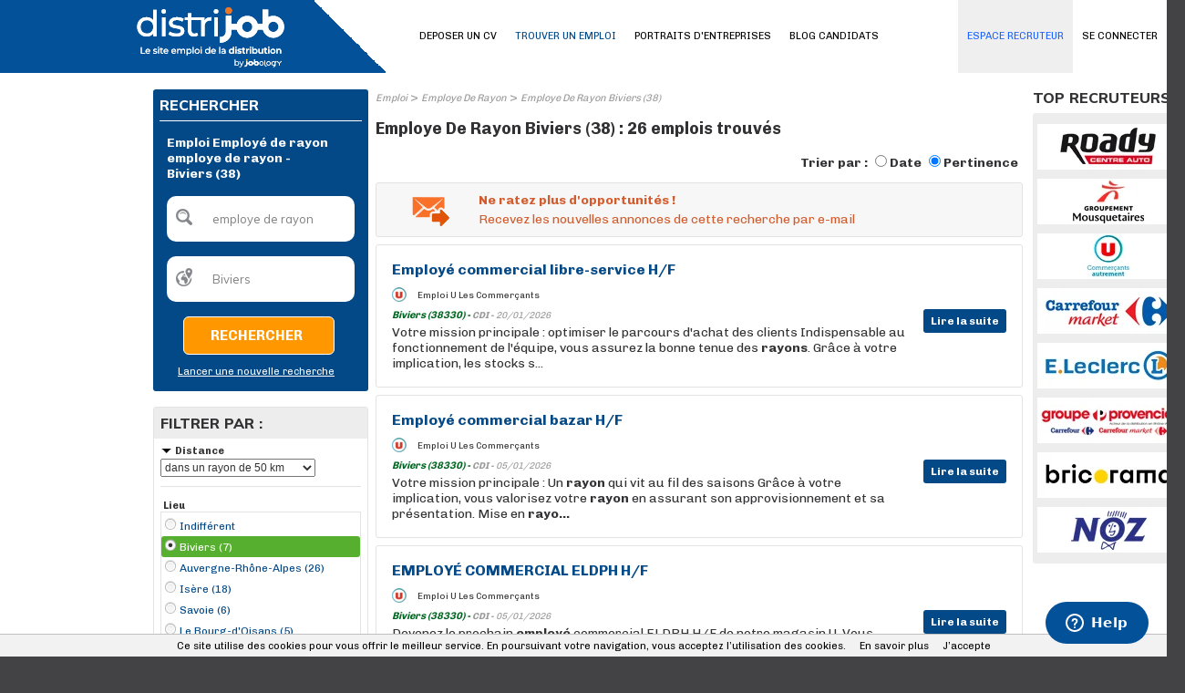

--- FILE ---
content_type: text/html; charset=utf-8
request_url: https://www.google.com/recaptcha/api2/anchor?ar=1&k=6LfWXEEUAAAAAKYDubZhnuNHLngtucIz6MUs1tUv&co=aHR0cHM6Ly93d3cuZGlzdHJpam9iLmZyOjQ0Mw..&hl=en&v=PoyoqOPhxBO7pBk68S4YbpHZ&size=normal&anchor-ms=20000&execute-ms=30000&cb=xb7gpshk8zln
body_size: 49572
content:
<!DOCTYPE HTML><html dir="ltr" lang="en"><head><meta http-equiv="Content-Type" content="text/html; charset=UTF-8">
<meta http-equiv="X-UA-Compatible" content="IE=edge">
<title>reCAPTCHA</title>
<style type="text/css">
/* cyrillic-ext */
@font-face {
  font-family: 'Roboto';
  font-style: normal;
  font-weight: 400;
  font-stretch: 100%;
  src: url(//fonts.gstatic.com/s/roboto/v48/KFO7CnqEu92Fr1ME7kSn66aGLdTylUAMa3GUBHMdazTgWw.woff2) format('woff2');
  unicode-range: U+0460-052F, U+1C80-1C8A, U+20B4, U+2DE0-2DFF, U+A640-A69F, U+FE2E-FE2F;
}
/* cyrillic */
@font-face {
  font-family: 'Roboto';
  font-style: normal;
  font-weight: 400;
  font-stretch: 100%;
  src: url(//fonts.gstatic.com/s/roboto/v48/KFO7CnqEu92Fr1ME7kSn66aGLdTylUAMa3iUBHMdazTgWw.woff2) format('woff2');
  unicode-range: U+0301, U+0400-045F, U+0490-0491, U+04B0-04B1, U+2116;
}
/* greek-ext */
@font-face {
  font-family: 'Roboto';
  font-style: normal;
  font-weight: 400;
  font-stretch: 100%;
  src: url(//fonts.gstatic.com/s/roboto/v48/KFO7CnqEu92Fr1ME7kSn66aGLdTylUAMa3CUBHMdazTgWw.woff2) format('woff2');
  unicode-range: U+1F00-1FFF;
}
/* greek */
@font-face {
  font-family: 'Roboto';
  font-style: normal;
  font-weight: 400;
  font-stretch: 100%;
  src: url(//fonts.gstatic.com/s/roboto/v48/KFO7CnqEu92Fr1ME7kSn66aGLdTylUAMa3-UBHMdazTgWw.woff2) format('woff2');
  unicode-range: U+0370-0377, U+037A-037F, U+0384-038A, U+038C, U+038E-03A1, U+03A3-03FF;
}
/* math */
@font-face {
  font-family: 'Roboto';
  font-style: normal;
  font-weight: 400;
  font-stretch: 100%;
  src: url(//fonts.gstatic.com/s/roboto/v48/KFO7CnqEu92Fr1ME7kSn66aGLdTylUAMawCUBHMdazTgWw.woff2) format('woff2');
  unicode-range: U+0302-0303, U+0305, U+0307-0308, U+0310, U+0312, U+0315, U+031A, U+0326-0327, U+032C, U+032F-0330, U+0332-0333, U+0338, U+033A, U+0346, U+034D, U+0391-03A1, U+03A3-03A9, U+03B1-03C9, U+03D1, U+03D5-03D6, U+03F0-03F1, U+03F4-03F5, U+2016-2017, U+2034-2038, U+203C, U+2040, U+2043, U+2047, U+2050, U+2057, U+205F, U+2070-2071, U+2074-208E, U+2090-209C, U+20D0-20DC, U+20E1, U+20E5-20EF, U+2100-2112, U+2114-2115, U+2117-2121, U+2123-214F, U+2190, U+2192, U+2194-21AE, U+21B0-21E5, U+21F1-21F2, U+21F4-2211, U+2213-2214, U+2216-22FF, U+2308-230B, U+2310, U+2319, U+231C-2321, U+2336-237A, U+237C, U+2395, U+239B-23B7, U+23D0, U+23DC-23E1, U+2474-2475, U+25AF, U+25B3, U+25B7, U+25BD, U+25C1, U+25CA, U+25CC, U+25FB, U+266D-266F, U+27C0-27FF, U+2900-2AFF, U+2B0E-2B11, U+2B30-2B4C, U+2BFE, U+3030, U+FF5B, U+FF5D, U+1D400-1D7FF, U+1EE00-1EEFF;
}
/* symbols */
@font-face {
  font-family: 'Roboto';
  font-style: normal;
  font-weight: 400;
  font-stretch: 100%;
  src: url(//fonts.gstatic.com/s/roboto/v48/KFO7CnqEu92Fr1ME7kSn66aGLdTylUAMaxKUBHMdazTgWw.woff2) format('woff2');
  unicode-range: U+0001-000C, U+000E-001F, U+007F-009F, U+20DD-20E0, U+20E2-20E4, U+2150-218F, U+2190, U+2192, U+2194-2199, U+21AF, U+21E6-21F0, U+21F3, U+2218-2219, U+2299, U+22C4-22C6, U+2300-243F, U+2440-244A, U+2460-24FF, U+25A0-27BF, U+2800-28FF, U+2921-2922, U+2981, U+29BF, U+29EB, U+2B00-2BFF, U+4DC0-4DFF, U+FFF9-FFFB, U+10140-1018E, U+10190-1019C, U+101A0, U+101D0-101FD, U+102E0-102FB, U+10E60-10E7E, U+1D2C0-1D2D3, U+1D2E0-1D37F, U+1F000-1F0FF, U+1F100-1F1AD, U+1F1E6-1F1FF, U+1F30D-1F30F, U+1F315, U+1F31C, U+1F31E, U+1F320-1F32C, U+1F336, U+1F378, U+1F37D, U+1F382, U+1F393-1F39F, U+1F3A7-1F3A8, U+1F3AC-1F3AF, U+1F3C2, U+1F3C4-1F3C6, U+1F3CA-1F3CE, U+1F3D4-1F3E0, U+1F3ED, U+1F3F1-1F3F3, U+1F3F5-1F3F7, U+1F408, U+1F415, U+1F41F, U+1F426, U+1F43F, U+1F441-1F442, U+1F444, U+1F446-1F449, U+1F44C-1F44E, U+1F453, U+1F46A, U+1F47D, U+1F4A3, U+1F4B0, U+1F4B3, U+1F4B9, U+1F4BB, U+1F4BF, U+1F4C8-1F4CB, U+1F4D6, U+1F4DA, U+1F4DF, U+1F4E3-1F4E6, U+1F4EA-1F4ED, U+1F4F7, U+1F4F9-1F4FB, U+1F4FD-1F4FE, U+1F503, U+1F507-1F50B, U+1F50D, U+1F512-1F513, U+1F53E-1F54A, U+1F54F-1F5FA, U+1F610, U+1F650-1F67F, U+1F687, U+1F68D, U+1F691, U+1F694, U+1F698, U+1F6AD, U+1F6B2, U+1F6B9-1F6BA, U+1F6BC, U+1F6C6-1F6CF, U+1F6D3-1F6D7, U+1F6E0-1F6EA, U+1F6F0-1F6F3, U+1F6F7-1F6FC, U+1F700-1F7FF, U+1F800-1F80B, U+1F810-1F847, U+1F850-1F859, U+1F860-1F887, U+1F890-1F8AD, U+1F8B0-1F8BB, U+1F8C0-1F8C1, U+1F900-1F90B, U+1F93B, U+1F946, U+1F984, U+1F996, U+1F9E9, U+1FA00-1FA6F, U+1FA70-1FA7C, U+1FA80-1FA89, U+1FA8F-1FAC6, U+1FACE-1FADC, U+1FADF-1FAE9, U+1FAF0-1FAF8, U+1FB00-1FBFF;
}
/* vietnamese */
@font-face {
  font-family: 'Roboto';
  font-style: normal;
  font-weight: 400;
  font-stretch: 100%;
  src: url(//fonts.gstatic.com/s/roboto/v48/KFO7CnqEu92Fr1ME7kSn66aGLdTylUAMa3OUBHMdazTgWw.woff2) format('woff2');
  unicode-range: U+0102-0103, U+0110-0111, U+0128-0129, U+0168-0169, U+01A0-01A1, U+01AF-01B0, U+0300-0301, U+0303-0304, U+0308-0309, U+0323, U+0329, U+1EA0-1EF9, U+20AB;
}
/* latin-ext */
@font-face {
  font-family: 'Roboto';
  font-style: normal;
  font-weight: 400;
  font-stretch: 100%;
  src: url(//fonts.gstatic.com/s/roboto/v48/KFO7CnqEu92Fr1ME7kSn66aGLdTylUAMa3KUBHMdazTgWw.woff2) format('woff2');
  unicode-range: U+0100-02BA, U+02BD-02C5, U+02C7-02CC, U+02CE-02D7, U+02DD-02FF, U+0304, U+0308, U+0329, U+1D00-1DBF, U+1E00-1E9F, U+1EF2-1EFF, U+2020, U+20A0-20AB, U+20AD-20C0, U+2113, U+2C60-2C7F, U+A720-A7FF;
}
/* latin */
@font-face {
  font-family: 'Roboto';
  font-style: normal;
  font-weight: 400;
  font-stretch: 100%;
  src: url(//fonts.gstatic.com/s/roboto/v48/KFO7CnqEu92Fr1ME7kSn66aGLdTylUAMa3yUBHMdazQ.woff2) format('woff2');
  unicode-range: U+0000-00FF, U+0131, U+0152-0153, U+02BB-02BC, U+02C6, U+02DA, U+02DC, U+0304, U+0308, U+0329, U+2000-206F, U+20AC, U+2122, U+2191, U+2193, U+2212, U+2215, U+FEFF, U+FFFD;
}
/* cyrillic-ext */
@font-face {
  font-family: 'Roboto';
  font-style: normal;
  font-weight: 500;
  font-stretch: 100%;
  src: url(//fonts.gstatic.com/s/roboto/v48/KFO7CnqEu92Fr1ME7kSn66aGLdTylUAMa3GUBHMdazTgWw.woff2) format('woff2');
  unicode-range: U+0460-052F, U+1C80-1C8A, U+20B4, U+2DE0-2DFF, U+A640-A69F, U+FE2E-FE2F;
}
/* cyrillic */
@font-face {
  font-family: 'Roboto';
  font-style: normal;
  font-weight: 500;
  font-stretch: 100%;
  src: url(//fonts.gstatic.com/s/roboto/v48/KFO7CnqEu92Fr1ME7kSn66aGLdTylUAMa3iUBHMdazTgWw.woff2) format('woff2');
  unicode-range: U+0301, U+0400-045F, U+0490-0491, U+04B0-04B1, U+2116;
}
/* greek-ext */
@font-face {
  font-family: 'Roboto';
  font-style: normal;
  font-weight: 500;
  font-stretch: 100%;
  src: url(//fonts.gstatic.com/s/roboto/v48/KFO7CnqEu92Fr1ME7kSn66aGLdTylUAMa3CUBHMdazTgWw.woff2) format('woff2');
  unicode-range: U+1F00-1FFF;
}
/* greek */
@font-face {
  font-family: 'Roboto';
  font-style: normal;
  font-weight: 500;
  font-stretch: 100%;
  src: url(//fonts.gstatic.com/s/roboto/v48/KFO7CnqEu92Fr1ME7kSn66aGLdTylUAMa3-UBHMdazTgWw.woff2) format('woff2');
  unicode-range: U+0370-0377, U+037A-037F, U+0384-038A, U+038C, U+038E-03A1, U+03A3-03FF;
}
/* math */
@font-face {
  font-family: 'Roboto';
  font-style: normal;
  font-weight: 500;
  font-stretch: 100%;
  src: url(//fonts.gstatic.com/s/roboto/v48/KFO7CnqEu92Fr1ME7kSn66aGLdTylUAMawCUBHMdazTgWw.woff2) format('woff2');
  unicode-range: U+0302-0303, U+0305, U+0307-0308, U+0310, U+0312, U+0315, U+031A, U+0326-0327, U+032C, U+032F-0330, U+0332-0333, U+0338, U+033A, U+0346, U+034D, U+0391-03A1, U+03A3-03A9, U+03B1-03C9, U+03D1, U+03D5-03D6, U+03F0-03F1, U+03F4-03F5, U+2016-2017, U+2034-2038, U+203C, U+2040, U+2043, U+2047, U+2050, U+2057, U+205F, U+2070-2071, U+2074-208E, U+2090-209C, U+20D0-20DC, U+20E1, U+20E5-20EF, U+2100-2112, U+2114-2115, U+2117-2121, U+2123-214F, U+2190, U+2192, U+2194-21AE, U+21B0-21E5, U+21F1-21F2, U+21F4-2211, U+2213-2214, U+2216-22FF, U+2308-230B, U+2310, U+2319, U+231C-2321, U+2336-237A, U+237C, U+2395, U+239B-23B7, U+23D0, U+23DC-23E1, U+2474-2475, U+25AF, U+25B3, U+25B7, U+25BD, U+25C1, U+25CA, U+25CC, U+25FB, U+266D-266F, U+27C0-27FF, U+2900-2AFF, U+2B0E-2B11, U+2B30-2B4C, U+2BFE, U+3030, U+FF5B, U+FF5D, U+1D400-1D7FF, U+1EE00-1EEFF;
}
/* symbols */
@font-face {
  font-family: 'Roboto';
  font-style: normal;
  font-weight: 500;
  font-stretch: 100%;
  src: url(//fonts.gstatic.com/s/roboto/v48/KFO7CnqEu92Fr1ME7kSn66aGLdTylUAMaxKUBHMdazTgWw.woff2) format('woff2');
  unicode-range: U+0001-000C, U+000E-001F, U+007F-009F, U+20DD-20E0, U+20E2-20E4, U+2150-218F, U+2190, U+2192, U+2194-2199, U+21AF, U+21E6-21F0, U+21F3, U+2218-2219, U+2299, U+22C4-22C6, U+2300-243F, U+2440-244A, U+2460-24FF, U+25A0-27BF, U+2800-28FF, U+2921-2922, U+2981, U+29BF, U+29EB, U+2B00-2BFF, U+4DC0-4DFF, U+FFF9-FFFB, U+10140-1018E, U+10190-1019C, U+101A0, U+101D0-101FD, U+102E0-102FB, U+10E60-10E7E, U+1D2C0-1D2D3, U+1D2E0-1D37F, U+1F000-1F0FF, U+1F100-1F1AD, U+1F1E6-1F1FF, U+1F30D-1F30F, U+1F315, U+1F31C, U+1F31E, U+1F320-1F32C, U+1F336, U+1F378, U+1F37D, U+1F382, U+1F393-1F39F, U+1F3A7-1F3A8, U+1F3AC-1F3AF, U+1F3C2, U+1F3C4-1F3C6, U+1F3CA-1F3CE, U+1F3D4-1F3E0, U+1F3ED, U+1F3F1-1F3F3, U+1F3F5-1F3F7, U+1F408, U+1F415, U+1F41F, U+1F426, U+1F43F, U+1F441-1F442, U+1F444, U+1F446-1F449, U+1F44C-1F44E, U+1F453, U+1F46A, U+1F47D, U+1F4A3, U+1F4B0, U+1F4B3, U+1F4B9, U+1F4BB, U+1F4BF, U+1F4C8-1F4CB, U+1F4D6, U+1F4DA, U+1F4DF, U+1F4E3-1F4E6, U+1F4EA-1F4ED, U+1F4F7, U+1F4F9-1F4FB, U+1F4FD-1F4FE, U+1F503, U+1F507-1F50B, U+1F50D, U+1F512-1F513, U+1F53E-1F54A, U+1F54F-1F5FA, U+1F610, U+1F650-1F67F, U+1F687, U+1F68D, U+1F691, U+1F694, U+1F698, U+1F6AD, U+1F6B2, U+1F6B9-1F6BA, U+1F6BC, U+1F6C6-1F6CF, U+1F6D3-1F6D7, U+1F6E0-1F6EA, U+1F6F0-1F6F3, U+1F6F7-1F6FC, U+1F700-1F7FF, U+1F800-1F80B, U+1F810-1F847, U+1F850-1F859, U+1F860-1F887, U+1F890-1F8AD, U+1F8B0-1F8BB, U+1F8C0-1F8C1, U+1F900-1F90B, U+1F93B, U+1F946, U+1F984, U+1F996, U+1F9E9, U+1FA00-1FA6F, U+1FA70-1FA7C, U+1FA80-1FA89, U+1FA8F-1FAC6, U+1FACE-1FADC, U+1FADF-1FAE9, U+1FAF0-1FAF8, U+1FB00-1FBFF;
}
/* vietnamese */
@font-face {
  font-family: 'Roboto';
  font-style: normal;
  font-weight: 500;
  font-stretch: 100%;
  src: url(//fonts.gstatic.com/s/roboto/v48/KFO7CnqEu92Fr1ME7kSn66aGLdTylUAMa3OUBHMdazTgWw.woff2) format('woff2');
  unicode-range: U+0102-0103, U+0110-0111, U+0128-0129, U+0168-0169, U+01A0-01A1, U+01AF-01B0, U+0300-0301, U+0303-0304, U+0308-0309, U+0323, U+0329, U+1EA0-1EF9, U+20AB;
}
/* latin-ext */
@font-face {
  font-family: 'Roboto';
  font-style: normal;
  font-weight: 500;
  font-stretch: 100%;
  src: url(//fonts.gstatic.com/s/roboto/v48/KFO7CnqEu92Fr1ME7kSn66aGLdTylUAMa3KUBHMdazTgWw.woff2) format('woff2');
  unicode-range: U+0100-02BA, U+02BD-02C5, U+02C7-02CC, U+02CE-02D7, U+02DD-02FF, U+0304, U+0308, U+0329, U+1D00-1DBF, U+1E00-1E9F, U+1EF2-1EFF, U+2020, U+20A0-20AB, U+20AD-20C0, U+2113, U+2C60-2C7F, U+A720-A7FF;
}
/* latin */
@font-face {
  font-family: 'Roboto';
  font-style: normal;
  font-weight: 500;
  font-stretch: 100%;
  src: url(//fonts.gstatic.com/s/roboto/v48/KFO7CnqEu92Fr1ME7kSn66aGLdTylUAMa3yUBHMdazQ.woff2) format('woff2');
  unicode-range: U+0000-00FF, U+0131, U+0152-0153, U+02BB-02BC, U+02C6, U+02DA, U+02DC, U+0304, U+0308, U+0329, U+2000-206F, U+20AC, U+2122, U+2191, U+2193, U+2212, U+2215, U+FEFF, U+FFFD;
}
/* cyrillic-ext */
@font-face {
  font-family: 'Roboto';
  font-style: normal;
  font-weight: 900;
  font-stretch: 100%;
  src: url(//fonts.gstatic.com/s/roboto/v48/KFO7CnqEu92Fr1ME7kSn66aGLdTylUAMa3GUBHMdazTgWw.woff2) format('woff2');
  unicode-range: U+0460-052F, U+1C80-1C8A, U+20B4, U+2DE0-2DFF, U+A640-A69F, U+FE2E-FE2F;
}
/* cyrillic */
@font-face {
  font-family: 'Roboto';
  font-style: normal;
  font-weight: 900;
  font-stretch: 100%;
  src: url(//fonts.gstatic.com/s/roboto/v48/KFO7CnqEu92Fr1ME7kSn66aGLdTylUAMa3iUBHMdazTgWw.woff2) format('woff2');
  unicode-range: U+0301, U+0400-045F, U+0490-0491, U+04B0-04B1, U+2116;
}
/* greek-ext */
@font-face {
  font-family: 'Roboto';
  font-style: normal;
  font-weight: 900;
  font-stretch: 100%;
  src: url(//fonts.gstatic.com/s/roboto/v48/KFO7CnqEu92Fr1ME7kSn66aGLdTylUAMa3CUBHMdazTgWw.woff2) format('woff2');
  unicode-range: U+1F00-1FFF;
}
/* greek */
@font-face {
  font-family: 'Roboto';
  font-style: normal;
  font-weight: 900;
  font-stretch: 100%;
  src: url(//fonts.gstatic.com/s/roboto/v48/KFO7CnqEu92Fr1ME7kSn66aGLdTylUAMa3-UBHMdazTgWw.woff2) format('woff2');
  unicode-range: U+0370-0377, U+037A-037F, U+0384-038A, U+038C, U+038E-03A1, U+03A3-03FF;
}
/* math */
@font-face {
  font-family: 'Roboto';
  font-style: normal;
  font-weight: 900;
  font-stretch: 100%;
  src: url(//fonts.gstatic.com/s/roboto/v48/KFO7CnqEu92Fr1ME7kSn66aGLdTylUAMawCUBHMdazTgWw.woff2) format('woff2');
  unicode-range: U+0302-0303, U+0305, U+0307-0308, U+0310, U+0312, U+0315, U+031A, U+0326-0327, U+032C, U+032F-0330, U+0332-0333, U+0338, U+033A, U+0346, U+034D, U+0391-03A1, U+03A3-03A9, U+03B1-03C9, U+03D1, U+03D5-03D6, U+03F0-03F1, U+03F4-03F5, U+2016-2017, U+2034-2038, U+203C, U+2040, U+2043, U+2047, U+2050, U+2057, U+205F, U+2070-2071, U+2074-208E, U+2090-209C, U+20D0-20DC, U+20E1, U+20E5-20EF, U+2100-2112, U+2114-2115, U+2117-2121, U+2123-214F, U+2190, U+2192, U+2194-21AE, U+21B0-21E5, U+21F1-21F2, U+21F4-2211, U+2213-2214, U+2216-22FF, U+2308-230B, U+2310, U+2319, U+231C-2321, U+2336-237A, U+237C, U+2395, U+239B-23B7, U+23D0, U+23DC-23E1, U+2474-2475, U+25AF, U+25B3, U+25B7, U+25BD, U+25C1, U+25CA, U+25CC, U+25FB, U+266D-266F, U+27C0-27FF, U+2900-2AFF, U+2B0E-2B11, U+2B30-2B4C, U+2BFE, U+3030, U+FF5B, U+FF5D, U+1D400-1D7FF, U+1EE00-1EEFF;
}
/* symbols */
@font-face {
  font-family: 'Roboto';
  font-style: normal;
  font-weight: 900;
  font-stretch: 100%;
  src: url(//fonts.gstatic.com/s/roboto/v48/KFO7CnqEu92Fr1ME7kSn66aGLdTylUAMaxKUBHMdazTgWw.woff2) format('woff2');
  unicode-range: U+0001-000C, U+000E-001F, U+007F-009F, U+20DD-20E0, U+20E2-20E4, U+2150-218F, U+2190, U+2192, U+2194-2199, U+21AF, U+21E6-21F0, U+21F3, U+2218-2219, U+2299, U+22C4-22C6, U+2300-243F, U+2440-244A, U+2460-24FF, U+25A0-27BF, U+2800-28FF, U+2921-2922, U+2981, U+29BF, U+29EB, U+2B00-2BFF, U+4DC0-4DFF, U+FFF9-FFFB, U+10140-1018E, U+10190-1019C, U+101A0, U+101D0-101FD, U+102E0-102FB, U+10E60-10E7E, U+1D2C0-1D2D3, U+1D2E0-1D37F, U+1F000-1F0FF, U+1F100-1F1AD, U+1F1E6-1F1FF, U+1F30D-1F30F, U+1F315, U+1F31C, U+1F31E, U+1F320-1F32C, U+1F336, U+1F378, U+1F37D, U+1F382, U+1F393-1F39F, U+1F3A7-1F3A8, U+1F3AC-1F3AF, U+1F3C2, U+1F3C4-1F3C6, U+1F3CA-1F3CE, U+1F3D4-1F3E0, U+1F3ED, U+1F3F1-1F3F3, U+1F3F5-1F3F7, U+1F408, U+1F415, U+1F41F, U+1F426, U+1F43F, U+1F441-1F442, U+1F444, U+1F446-1F449, U+1F44C-1F44E, U+1F453, U+1F46A, U+1F47D, U+1F4A3, U+1F4B0, U+1F4B3, U+1F4B9, U+1F4BB, U+1F4BF, U+1F4C8-1F4CB, U+1F4D6, U+1F4DA, U+1F4DF, U+1F4E3-1F4E6, U+1F4EA-1F4ED, U+1F4F7, U+1F4F9-1F4FB, U+1F4FD-1F4FE, U+1F503, U+1F507-1F50B, U+1F50D, U+1F512-1F513, U+1F53E-1F54A, U+1F54F-1F5FA, U+1F610, U+1F650-1F67F, U+1F687, U+1F68D, U+1F691, U+1F694, U+1F698, U+1F6AD, U+1F6B2, U+1F6B9-1F6BA, U+1F6BC, U+1F6C6-1F6CF, U+1F6D3-1F6D7, U+1F6E0-1F6EA, U+1F6F0-1F6F3, U+1F6F7-1F6FC, U+1F700-1F7FF, U+1F800-1F80B, U+1F810-1F847, U+1F850-1F859, U+1F860-1F887, U+1F890-1F8AD, U+1F8B0-1F8BB, U+1F8C0-1F8C1, U+1F900-1F90B, U+1F93B, U+1F946, U+1F984, U+1F996, U+1F9E9, U+1FA00-1FA6F, U+1FA70-1FA7C, U+1FA80-1FA89, U+1FA8F-1FAC6, U+1FACE-1FADC, U+1FADF-1FAE9, U+1FAF0-1FAF8, U+1FB00-1FBFF;
}
/* vietnamese */
@font-face {
  font-family: 'Roboto';
  font-style: normal;
  font-weight: 900;
  font-stretch: 100%;
  src: url(//fonts.gstatic.com/s/roboto/v48/KFO7CnqEu92Fr1ME7kSn66aGLdTylUAMa3OUBHMdazTgWw.woff2) format('woff2');
  unicode-range: U+0102-0103, U+0110-0111, U+0128-0129, U+0168-0169, U+01A0-01A1, U+01AF-01B0, U+0300-0301, U+0303-0304, U+0308-0309, U+0323, U+0329, U+1EA0-1EF9, U+20AB;
}
/* latin-ext */
@font-face {
  font-family: 'Roboto';
  font-style: normal;
  font-weight: 900;
  font-stretch: 100%;
  src: url(//fonts.gstatic.com/s/roboto/v48/KFO7CnqEu92Fr1ME7kSn66aGLdTylUAMa3KUBHMdazTgWw.woff2) format('woff2');
  unicode-range: U+0100-02BA, U+02BD-02C5, U+02C7-02CC, U+02CE-02D7, U+02DD-02FF, U+0304, U+0308, U+0329, U+1D00-1DBF, U+1E00-1E9F, U+1EF2-1EFF, U+2020, U+20A0-20AB, U+20AD-20C0, U+2113, U+2C60-2C7F, U+A720-A7FF;
}
/* latin */
@font-face {
  font-family: 'Roboto';
  font-style: normal;
  font-weight: 900;
  font-stretch: 100%;
  src: url(//fonts.gstatic.com/s/roboto/v48/KFO7CnqEu92Fr1ME7kSn66aGLdTylUAMa3yUBHMdazQ.woff2) format('woff2');
  unicode-range: U+0000-00FF, U+0131, U+0152-0153, U+02BB-02BC, U+02C6, U+02DA, U+02DC, U+0304, U+0308, U+0329, U+2000-206F, U+20AC, U+2122, U+2191, U+2193, U+2212, U+2215, U+FEFF, U+FFFD;
}

</style>
<link rel="stylesheet" type="text/css" href="https://www.gstatic.com/recaptcha/releases/PoyoqOPhxBO7pBk68S4YbpHZ/styles__ltr.css">
<script nonce="3N8k1g4j7vFdGcvXc69iUg" type="text/javascript">window['__recaptcha_api'] = 'https://www.google.com/recaptcha/api2/';</script>
<script type="text/javascript" src="https://www.gstatic.com/recaptcha/releases/PoyoqOPhxBO7pBk68S4YbpHZ/recaptcha__en.js" nonce="3N8k1g4j7vFdGcvXc69iUg">
      
    </script></head>
<body><div id="rc-anchor-alert" class="rc-anchor-alert"></div>
<input type="hidden" id="recaptcha-token" value="[base64]">
<script type="text/javascript" nonce="3N8k1g4j7vFdGcvXc69iUg">
      recaptcha.anchor.Main.init("[\x22ainput\x22,[\x22bgdata\x22,\x22\x22,\[base64]/[base64]/[base64]/bmV3IHJbeF0oY1swXSk6RT09Mj9uZXcgclt4XShjWzBdLGNbMV0pOkU9PTM/bmV3IHJbeF0oY1swXSxjWzFdLGNbMl0pOkU9PTQ/[base64]/[base64]/[base64]/[base64]/[base64]/[base64]/[base64]/[base64]\x22,\[base64]\\u003d\\u003d\x22,\x22HC53wpo9TsKFbMKgOQDDj3TDmsKULsOhesOvWsKITGFCw5kCwpsvw5hbYsOBw4jCjV3DlsOrw6fCj8Kyw43Cr8Kcw6XClMOuw6/DiCxFTntvc8K+wp4uT2jCjTbDsDLCk8K/O8K4w60ZV8KxAsK4U8KOYG1SNcOYMVFoPxXCoTvDtAJ7M8Ovw5fDpsOuw6Y2EWzDgHk6wrDDlCzCo0Bdwq3DosKaHBzDqVPCoMONAnPDnlfCmcOxPsO1RcKuw53DgsK0wos5w5XCqcONfBjCtyDCjV3Cg1Npw5DDmlAFaUgXCcO2d8Kpw5XDmsKUAsOOwp0yNMO6wo/DpMKWw4fDpsKEwofCoA7CggrCuHhxIFzDuDXChADCnsORMcKgd2Y/JX3CisOIPX/DgsO+w7HDnsOBHTIKwpPDlQDDicKYw65pw6kkFsKfMsK6cMK6DAPDgk3Cm8O0JE5Sw6lpwqt5wovDulsyWlc/JcOfw7FNWhXCncKQY8KCB8Kfw6BBw7PDvBDChFnChS/DtMKVLcK6F2prPxhadcKiFsOgEcOBKXQRw7XCkm/DqcOwXMKVwpnCt8OtwqpsdsKywp3Csy3CkMKRwq3CgBtrwpt+w6bCvsKxw7jCrn3DmyccwqvCrcKKw4wcwpXDkwkOwrDCq1hZNsOMIsO3w4dNw7d2w57CvsOEAAlkw5hPw73CkGDDgFvDpGXDg2wTw61iYsKXT3/DjCQcZXIHfcKUwpLCoip1w4/Dn8Olw4zDhFNJJVUEw7LDskjDoXE/CjxrXsKXwrUgasOkw6/[base64]/DrTzCuMKdZSw5dcKlw6xZFhXDjMKgw7TCv8KKf8OgwqQqbjoEUyLCmwjCgsOqMsK7b2zCuGxJfMKiwpJ3w6Z3wqTCoMOnwp/CqsKCDcOXWgnDt8O3wpfCu1dAwp8oRsKKw6hPUMODMU7DunPCrDYJNMKRaXLDlcKawqrCrw3DvzrCq8KNb3FJwq7CjjzCi2DCuiB4FcKKWMO6A1DDp8KIwqfDpMK6cTHCj3U6IMOxC8OFwqx8w6zCk8O6CMKjw6TCnC3Cog/Cp0URXsKYRTMmw6nCmxxGfsOowqbChXTDozwcwohkwr0zNmXCtkDDgl/[base64]/[base64]/JQfCgFZCwqtSw4l1Nx/[base64]/DlsOowpPCjcKTY8KWw53DqW4OOBE6X8O0fWcnCcOQP8OMEmNbwq/CrMOwQsKhXFgcwprDmwkowrkYQMKQw5TCpn8Bw4I4AsKBw7rCvcO6w77Cp8K9KsKueTZEKynDkMOIw4g/wrlWZFwFw7XDrFPDvMK+w73Cv8OCwp7Cq8OwwpE2YcKJcBHCl2HDvsOhwqpLN8KDD27ChCfDoMORw67DqcKvdhHCssKiOQnCi3YkesOAwoHDssKnw6wiAVBtUkXCgMKSw4YTeMOFNXjDhMKDXm7CgcO5w5tmYMK6McKHVcK7CMKIwoRPwqrCuig4wolqw53DpDtmwo/CoWIwwoTDolVRIMOpwppCw7/DjmbClGkBwprCosOFw4jCt8Kpw5ZwAXtQTGPChzJve8KQT1/DosKyTydSZcOtwpozJA8FWsODw6vDih7DkcOLRsOxZ8O3B8KQw6Q0eS08fTQVXyRRwovDhmkOUQF8w6xKw5Yzw73DuRZ1dRB4AnTCn8Ksw6JWfyk2CsOgwobDliLDh8O2InzDhRZ8KxV6wo7CgCYawqU4eUnCiMOlwr/CkAnDhCnDqitHw4rDq8KZwp4Vw7NkaRXDucO4w6jDs8O5GsOdIsOow50Tw7grLljDhMKIwrvCsAIsfk7CiMOuc8K6w5pUwrHDu0FrFcKQFsKuZgnCrkEHDkPDnFTDh8OTwqEbdsKVacKjwoVGGcKaBsK8w5vDrn/DkMO7wrcwcsOnFmsSHcODw5/ClcOZw5fCpWVew49fwrPCrDtdLgFXw7HCsBrDm18NYhoEFBkgw5rDgzMgPxAQK8KtwqJzwrvCkMOlQMOhw6FnNMKpGMKFcV1Vw57DoRbDrMO7wpnCm3/CulHDqhMSZyMPOCUabMKYwoVGwpAJLRkDw5DCvztdw5HDlmMtwqQQOEXCm3tWw4/Cp8KgwqxgK2XDiVbDvcKSSMKMwr7DgD00GMKow6DDt8OwCkIdwr/ClsOVZcOFwojDuw7DrnVnc8O9wp/Cj8O3IcKuwo53w5QTEFfCp8KpPRRaDzbCtnDDrMKkw7/CgcK8w4TCsMOta8KewojDmRnDjVLDqGwHwo/DrMKgQcKwAMKTGHNZwr0vwqIVdiDCngR4w5zCuXPCmV9wwqHDghzCuQZbw6XDunwDw7EJw7vDowjDrQcww5vCk1ljCFNFfF/ClgIkFcOUb1fCp8O8b8OQwoBGP8KYwqbCpcOuw6LCuxXCoHx5JBIKdm4Pw6vDsBlKbQnDv1BSwrTCjsOWwrl2D8ODwpzDrWANUMK3AhXCv3vCvW4MwobCssKMGDhsw5nDgR/ChMOzBMOMw7gTwo1Aw7MtVMKiQMKcw5bCr8KwECUqwovChsOQw5AqWcOcw6LCqTvCjsO+w54ywpbDtcKIwoDCusK5w67Dv8K1w5Fyw6TDsMO7Tjg8T8KawrbDisOqwokUOT4owrp5QkXCrC/[base64]/[base64]/[base64]/wqVTVsK4asO/wrjCisKYwpjDmV3CnMOKcsK8K8Kqw6TDm3lmZF9TdcKUfsKKLcKywqDCnsO5w4sYw6xAw43CkC8jw4/[base64]/[base64]/wr1oGGxIwp7CgMKtFcOkVHHDv0ppwq/CscOFw4DDjHxZw4/DvcOfXsK2VCVaTDfDo3kqTcKzwrvDs2ACMlpQfgHCs2TDtAdLwoRHLX/CrGfDjVR3AsOFw67CmWTDusOBRl5Fw4NFXmBZw4TDl8K9w5MZwptawqAFwobCrh0TSw3DkXUjMsKbFcKXw6LDuCXCghzCnQgZTcK2wpt/Jz3CtMOmw4HCnDjDhsKNwpTDm1YuGH3DhkHDvsKHwpspw5TCr1xxw63DgUs/w57ClGEYCMKyGcKLIcKkwpJ5wqbDrsKOa1rDqBfDl2/[base64]/CnsKgw5oxSgN8wr/Dv0pSXlnDmXpZFsKew64XwqnCqyxIwqDDpBPDt8Ocw4rDr8OPw4vCm8K2wohCf8KkOifCp8ONFcKsSsK4wrgZw6LDtVwEw7XDo1tsw4/DoVNgQiXCi0/CscKDw7/DjsOXw54dNwVbwrLCkcKhasOIwoRiw6nDrcO1w5PDlMOwBsO4w5bDiUwBw7VbbgVvwrkqecOyTyFyw70uwoDCu2Yxw5rCscKLASczWgvDsyzCl8OKw4/CjsKswqdoBEhUwojCoCXCm8OUfGZ+wqPDgMK0w6Y6B1oYw7nDuljCnsKLwrYvTsKzHMKOwqbDtirDs8OCwp9jwpQxCcOGw4YNRcKEw5XCrMKLworCiFnCn8K+w5xSwqFswqFwXMOhw4N1wr7CukIlMmLDtMKDw6h9TGYHw73DhU/CqsKHw7N3w5zDiTbChxlITBbDn1vDnDoMPU7DiDXDjsKewpzCocKAw6MLG8OnWsOkw6/[base64]/[base64]/DqTxeEsKJwpvDgMKQPcOWwoQXw7XCmzgtw4cEUcK8w5fCi8OUZcKATHTCpH8KRjxoahrChRrCq8K8Y1JDwqbDmmIvwq/Dr8KSwqvCl8OzBG3CvSvDthbDh21OZcOCJQwEwqPCqcOeK8O5KHtKZ8O4w6Uyw6rDnsOcUcKQdxHDmg/CusOJasKpKcOAw6g+w4jDiQM4ZcOOw44xwqQxwrthw5kPw7wvwqDCvsKjRXTCkEh+Q3jCvgrCs0EEZT8aw5AQw4LDkcO8wpwrU8KoLnYjNcOURsOtX8Kawps/[base64]/DhcK7BsK6McOFKWzDgz/DnMOZw4bClcObw51hwq7DlsO2w4vCksOBVF9oN8Osw5x5w5fCmSFieETCrmgnT8K9w6PDqsKDwo8xVsK5ZcOsKsKowrvCuxpRdcKCw5TDs13CgcOwQDoOwprDrwhwFsOsemPCqsKDw5o3wq52wpjDijFAw6vDo8OHw6LDvk5Kwr7Dl8O5KEtFwonCksK/[base64]/Cm2rDpcKbw5ltw5YoHCTCpMOjMjpXdx1YNDbDoXpKw7bCksO8JcOYCsKKTXp2w6YTwo7Du8KNwrhYEsKRwqldZMOaw7Qbw5YFJzAmw5bCicOiwq/[base64]/Dsgs/KcO4cg3DqsOcw44ow4DDq8OiesKsfh3CmSHCl3Fxw43DjcKCwrplD28CEsOjNE7CmcOFwqDDnlhWe8OUYAjDgzdrw77Ch8K8TSHDq1Rhw4vCuj3CthJbGEnDkzMuJAAWbMKVw6vDkC/DhsKRQTsZwqR9wr/CnEgFQ8KuORrCpBoaw6/Ck3YZT8OOw5DCnyZLdzvCr8KsRTQLIybCmWF2wo1Pw40SWnhdw6o7esKfe8KLF3cUEgAIw67DgsKmYVDDih5AcRLCq19YYcO4VsKfw7RFAnhgw5dbwpzCsjzCs8OnwqF5bWzDkcK4T3zCrQQ+w5dUFzhkIj1dwqLDr8OZw6PCosK6wr7DiFfCtHtOX8OUw4Z3bcK/[base64]/Dl8OFwojDn33DsD51XkjCgMOMeFoFwoFhw4xFw7PCvVR4FsKSFWIDfADCrcKTw6rCr2MKw4hxcAIEXTFpw5QPOxQXwqtOwrIRJD5/wp/DjMO/w4XChcKaw5dwJcOzw6HCtMOHN1nDmh3Cm8OWOcOWdMOjw4TDoMKKeC12Ql/DiFQNNMOCUMKdT0ojUU0ywrhyw6HCo8OgfDYdOsK3worDpsOvBsO6wpPDgsKuFmrCmFtmw6JXHBRCwp5vw6DDg8KwFcKecAkxZ8KzwpUUeF1GBkfClMODw58Yw6vDjwHDoxAZcyVPwodFwo3DncO+wpoAwq/CmjzClcOTBsONw4/DkMO9fhTCoxvDu8K0wrkqYlMGw4I/woJcw5HClyfDjC4reMOndyBww7XCgD/DgMO2F8KiKsORKsKjwpHCq8OBw7hPPRxdw63Ct8OFw4fDkcKvw6oNbsK2aMOEw5dawo/DmlnClcKbw4bDhHDDtFF1EVPDs8Kfw5wiwpXDiFrCi8KKYsKZDMOlw73CtMOdwoNgwrbCmCXChsKYw7/CjU3CrsOmN8OAPsOHRC3CgMK8QcKJPlF2wqxhw7XDh3PDpcOYw7RWwq8LWlAuw57DosOqw4/DlcO5wrnDvsK5w7QTwqpgE8KtcsOgw53CtMKRw5DDtMKNw5cNw7rCnBRTZTAaX8Oow6EBw43CtnnDnQXDvsKAwr3DqRLCh8OcwppTw4/DjWHDtSY0w79VQMO7VsKcc2vDisKkwqU4fsKQTTk4acOfwr59w4zCi3TDt8Ogw78KAFI/w6EfUD0Tw68IZcOeLDDDh8KhbjHCrcOPJsOsYxPCgFzCicKkw7/DkMKPEQUow5Zbwqg2fmVeZsOlVMKsw7DDhsOiFDbDicKSw6JewqMNw6AGwq7Cr8K7PcOPwp/DkDLDiXHCt8OtLsKgN2sww67DocOiw5TCgzk5w5TCgMK0wrc/UcOPCsOFD8OfUVFlSMOFw43CvlQ4e8O3VXYvZg/CpVPDn8KaPk5rw4LDgnRLwpt6fAfDvT1SwrvDiCzCklARSkARw7LCnGdYYMOtw7gswqjDqT8jw4/ChgJeV8OLGcK/IcO3BsO/[base64]/Do8Kuw41wPsOyWcKALMKtMEvDl8O8csOKG8ODfMK/woPDq8KiUxZyw47CnsOFBxbCt8OGBMKEAsOKwrZAwpU5LMOQw4HDhMKzPcOLPnDCu2XChMOFwo0kwrlFw68sw4nCmU7DkVTDniHCgjDCn8OgTcO1w7rCs8OwwqvCh8OZw7jDtxF4I8K7JGrCrz5qw6jCmGt/w4NOBU7CkUzClC3Cj8Oje8ORM8OhXsOiSBleAS0UwrViCcK4w6bCpGQLw5Qdw4rDncKceMKTw6VWw7PDvknCmDI/DgDDkGnChjI4w4c+w5RTbEvCnsO9w7jCncKVw5ZQw73DuMOUw4FwwrcBVsODKcOjSMKgZMOrw7vCqcOJw4jDksKQI05hAyt6wp7DncKpCVzCskB5LMO1OsO+w57CnMKPBcOmScK2worDnMKGwo/DjMO4Ly8MwrtUwq9APsOsAsK6ZMKSw4dcLcKsAUrCu0jDnsK/woIJU0fChxPDq8KeU8OXVMO+MsO1w6VYCMKubypnaAjDs3jDvsKYw6xyNmvDgHxLez9uDDZCIsOkwpvDrMOEC8OXFnoZPBrCmMOPa8OiJ8KzwrcfUcOLwqlmKMKBwpk1ECQMNCgbd2MZU8O/[base64]/DucO7w41EwqrDpVMzTTxuwq3DoHLCpU19P21DUcKIC8O1M1rDqcOSJEQkZiLDnnrCi8KuwqAww43DlcK/wptYw6Idw5jDjBvDlsKlEEPCjH7DqTQUw4zDkMOBw4BjXcO/wpPCrHcHw5PCpMKjwqQPw57CimVKM8OQTynDpsKUJsO7w54jwpV3MyTDhMObMmDCtltrw7MSXcOUwrTDtgbCjMKjwrppw77DtAMCwpE9w4LCox/DmH/DpcKEw4nCnAvDu8KBwrzCqcO9wqAaw5LDqQhXTkxMw7tbd8K8ecOjM8OLw6NNXy7DoV/Dmw3Ct8KpDELDpcKWwo3ChQY0w4zCn8OqOCvCulxUcsOTbl7DvRUPGU8ELcOhcRgKZhLClBXDjRfCosKVw5/DjcKlfsOEMijDtsKHbhVzGMOAwot8GBHDn0JuNMKmw7fCtMOqScO8wqDCiiHDssOiwroDwqvDtCrDiMOHw5FBwrEUwqTDhsKxFcK2w6FVwpLDuAjDhidgw6zDvQ3CqSrDpcO6HcO0dcKsBWFgw79pwoQtwo/DtCRpUCJ9wptQLMKGAGE1wqHCpGY/EivCucOTbcOsw4tKw7bCgMOtUMOdw4jCrMKfYwrDqsK1YcOuw5nDlFlkwqgewo3DhcKIYFEpwoXDmjoOw53DiE/[base64]/CrG3Cu8KcwosZdMOPw4vCkk8AUsKhC2HCgMOkVcO2w5oqw6p2w4ZXw6IFIMOXQiAXwrFcw4PCusOhTFwaw7jCk0AyOcK5w6vCqMOcw7sWTk7Ci8KMScOkM2fDkzfDmXzDqsK+FwLCnQbChlTCp8KiwqTCtx4TBFAWSwA9ZMKnSsK4w7bCrkXDohErw7/CrWNaEAPDmQjDuMODwrHDnkpOesOtwpIhw4ZFwo7Di8Kqw5MZbsOFLXI6wrEww4vCo8O5XDYsexc/w7YEwqUnwobCrVDCgcKowp8xDsKWwrPCr2zCvEjDvMORUQbCqC5lBwHChsKdWhkMXh7DmcO3WAohb8OSw6JvOsOaw6zCgjTDj0tYw5FiJ2FCw40YRV/Dv3zCtg7Cv8OJw6bCvnIyYX7CkWZxw6rCsMKZRUZ1AELDgAsTUsKUwqTCnVjCjDrCk8OhwpLDpyvCiGHCv8OrwqbDncK/TMObwodYLEMsdkPCrAPCkUZcw4fDpMOjVyQLD8KcwqHDqVrClAxpwrfDqU8ndMKRKQrCjSHCusKPKsOECzTDgcOJW8K2E8KDwo/[base64]/CvCjChCU0w77DhCnCkixbw4/CnjPCp0wlw73CjQnChsO8AsO7dcK4wonDiETCvMKKNcKJTWxEw6nCrWrCosOzwq/DusKwS8O1wqPDmSF8K8KVw6XDqsKhSsKKw6PCk8KdQsKWwpF2wqFhNxRERsKKC8OswpNPwolnwq5GETYTGGPCmTvDkcO3w5dtw5dJw53DgyBjf0XCj3hyOcOmDQRaQsKJYMOXwoPCsMODw4DDtl8Cc8OVwp/Dj8OtUQjCpz4fwoHDosOlR8KJPFUEw53Dp38vVDFbw5cvwppdasOYC8KfAzrDiMOfdX/DkMKIH37DhMOTKSdROAEgZsOIwrQTCTNewpF+FiLDk1RrDiRBXVM6Vx/CuMOzwonChcODcsOSGE/[base64]/wpksAX8pdMKVw4pgZsKzGTvDvUfDoH1PdcK8w67Dv1U/[base64]/DhwTDl8KPLsK+BXAkwo3Cl8KxwpzDrcOmw77DjsOgwoXDgsKjwofDiUTDqikLw5JCwpfDlWHDgMKaGBMLUg0Nw5Q3PTJBwqMwBsOFH2cSexPCnMK5w4LDgMKswrlGwrd6wqRdT0PDh1rCvsKBThZwwp5fdcOAcMKOwo4/bsKpwqgww5daI383wqsNw7M/dMO6J2HCmx/Cpw98wr/DpsKxwpzDm8Knw6HCliXCpmXDhcKtQsKPwoHCusKzAcKyw4LCiwk/wolKLsKDw783wrdLwqjDssK/[base64]/ChsOqwrrCs03CscOUFcKfwqI8w4c3U8OTwpkgwp7ChMKlR8Kuw5BWwptCfcKUE8Oqw64JAMKaI8Kgwrt+wpsSfwNKWU8BV8KAwpLDlCrDtW8+CUDDusKAwo/ClMOAwonDgsK0AwgLw68PKcOwCXfDgcKww6Vyw4HDpMO/KMOLw5LCoTwvw6bCscOJw4w6PxJAw5fDusKkQlt4fFfDusO0wrzDtRdxNcK5wpDDt8OGwrvDtsKmPTnCqH7DoMKAT8Kvw65TLFAgNEbDo0gmw6zCiHgkKsOdwpHCh8OIYAQcwq4uwrjDuzvDhEEswrksasOmBhB5w4TDtF/CiB1fImnCow5JccKHNMOVwr7DvEw0wo1zRcODw47DocK4QcKVw7zDncKBw58ew70FZ8KHwr3DpsKuMitHZ8OVQMOHP8O9wpcydUtDwosaw7k0fAQYMQzDmk9+A8KvdGshV0Qkw4x/GsKXw5rCg8OCAiEiw6tJHMKTEsO+wqEDaQLDgzBtJcOpeTLDtcOUBcOOwo1+FMKTw5jDoAIDwqwgw5ZgMcKGBwnDmcOdHcKjw6LDqMKVwrVndFvCmA7DuC0qwrQ1w5DCs8KhTWPDtcOIIWvDk8KETMKmRn7CoAdfwoxpwo7Cn2MeD8OJbR8+woJaSsK/wpDDjkvCrUPDqSbCi8OCwo7DvcK6VcOGLEspw7Z3UnVNTcO7X3XCocK8JsKsw4I1HSTDtRkUXVLDscOIw7Q8YMKXSAgIw413woIcwqBAw4TCvU7CvsKwehsmQcO6esOvQcKjZUxcw7jDn18vw54+RxPCqMOnwrsJUEtzw5EtwoPCjcKwDMKLBCkVfWfCm8KmR8O/KMOlX28JNRHDrMK3YcOIw4PDtgnDsnNTV27DsjA5fHA8w6XDkzvDrTXDsULDgMOMworDjsKuNsOnIsOawqJvT21uUsKEw7TCj8KrVsK5D2JnbMO7wq5dw5TDgmpawqbDk8OCwrwywpNYw4TDtA7DqV7CvWDCq8K/R8KmbRBowq3DpGHDlDkcWlnCrA/CrMO+woLDoMOETUpEwp/Dm8KVclHCmMOfw69bw41qVsKlCcO0C8K1wpd+a8Onw65Uw6fDg0l1Iy0uIcK8w51iHsO1WDQMaEU5cMKsaMOhwoE/[base64]/[base64]/wpjDhQTDvXs5HcK3ICtMw4bDhcKJTsO6w4Ffw7phwqLDl1jDh8KCCcOCDgVVwpJ4wpgsY21BwoFVw6HCtCEYw6tfVMOswpXDosOqwrBUOsOTcQMSwrEFdsKNw4bDlVLCq0Ynaloaw6E6w6jDlMK1w5/CtMKgwqHDgsKlQsOHwoTDuWQ+NMKoZcKcwpcvw47DusOyIXbDkcOiazvCpMO2DMOoPSNawrzCtQHDrwvDmsKDw7XDiMKZc3tjAsO/w7pCZUR7wqPDhxgJc8K6w7fCpMKwMU3Drz9vW0DCvhzDpcK2wpfCrgHCjcKyw6LCs3TCiDPDr0JzfMOrEUAbHEHDrj5bbi4RwrXCu8OjVEh3UxPDssOZwp8FKgA8dCHCmsORwpnDqMKDw5bCiCfDo8KLw6nCu1VkwqjDlMOhwrPChMKlfF/DosK0wq5hw7s9wrDDlsOZw6dzwq1UHgNaPsKyFBfDgA/CqsOha8OEG8K2woXDmsODJ8Kww5waJcOrFkzCtjo1w44Ea8OoRMKaWEocw70JOcKrTVjDqMKTCzrDl8K7K8OBUzHChGVJMh/[base64]/DuGUjwpHCtcKNGXQYwoHDvFHDizAVw7NQwrbDkkdLFxrCjjfCmjgUK1HDlRDDhHTCuDTDqQQrGyFNfxnDjl46TFcGwqxgU8OrYkwvR0vDkHlDwr4IRcOQa8KnR2pUNMOlwp7ChX52ccKZSMOwQsOMw78/w4ZVw7bDnF0Fwp1+wqDDvSfCucOTCX/[base64]/[base64]/OMOzbkwYwojDkMKFw4HDtsOMwpoMw4DDicO0OcKWw43ChMOFaiEKw4XCpmzCtXnCgWnCpA/[base64]/CtH8cw4Q0NsO2woxOJjYocF1mO8Kjf3ltXcKswrlXRX0+wpxxwobDj8O5Z8OkworCtALDssKLT8Krw6sOM8OQw6Z9wr83V8O/d8Oxf2nCiHjDtGjDjsOIasODwrhAYcK3w6gVe8OvM8ObSCfDkcOJLD7CnBzDlsKfRnXClwxowo0qw53ChsO6FynDkcKmw7lYw5bCnkvDvhTCncKKCAohfcKTccK8wo/Dm8KMUMOEdzJlLA0TworCjTTCgcO7wpvCnsOTc8KZJyTClUh5wpnCt8OjwpnDgMOqPRHCgUUVwrfCrMKVw4lsYXvCuAQ1wqhWw6HDsypLZsOeTDHDpsKWwppXbA5sRcKKwpQGw53Cq8KIwoobwp/DlDEmw6tlLcODWsOuwrZjw5HDgMKqwqrCuURmFyvDiFBfMMOtwrHDjW4mD8OAMMKtwq/Co0NcKSPDsMKmJnvCuy0CNMOCw5TCmMKVbk7DqFXCnsKnP8OoDXrDn8OkMMOaw4fCoTFgwovCjsOlTsKPZ8OswoDCsC1fWhXDlADCqDF6w6QHw5/ChsKBLMK0SMK8wqtLIlFVwq7Ck8KLw6HCmMOLwociPjR/BMOvbcK1w6BYNQcgwqRxw4PCgcOMw4A6wrbDkCVYwoLCi2Udw6TDg8OpIiXDtMOsw4AQw53CoB/DlEnDiMKbw45Pwo3Cp2jDqMOfw7QiUMOXZVLDn8Kew5FZAsKqOcKgwpkew649EcO9woltw5kxDQ3CtQcQwqNuXDrCnExMCx/CnDTCu1IVwqVdw4zCmW1BW8KzeMKAGRrCkcOlwrHCn25PwoDDscK1PsKsG8KmdAYcwrPDo8O9O8KXw494w7s5wq/CrBjChEt+UVcjDsOPw7kJa8Kfw7HCicKGw6IhSyl6wq7DugTCq8KjZFVCJRDCpTjDrxgnJXAuw7/Dp0d1UsKoXMKbChrCi8OSw5rDhzXCpsOCAGrDrMK6wr9Gw4MIJRV3VA/[base64]/Cgw3CuEbDp8KAw6g0w6LDsMKrBA7ChlrDtRleMlDCu8OHwpTCo8KjH8K5wqtkw4XDoRhxwoLCi3lTasKpw4fCmcO5K8KawpwVw5jDkMOmG8KYwrDCoynCmsOQIHNHChBQw6HCqhzCvMOqwoB1w5/[base64]/Ds8KDw6PCrsOwKADDn8O5R8KMw4jDuxLCucKMX0RNw50ZwrPDu8KAwr8eDMK+T3vDk8Oqw4bClAbDp8OyVMKSwqhlI0Y1UCorPQJxwpDDrsKeZwxAwqLDgx0AwrpKWMK2wpfCrsOdwpbCkBdBeiwrKTpBDEJuw4zDpHgEJ8KDw7whw5TDpEpcT8O2VMK3VcK/[base64]/DosOWSR94EcK+w7DCmGoCw6LCncK1w7rCi3kTecOQOh09eikXw5wMMEEZScOxw6NMEys9cHnDs8Kbw53Cv8O9w7tadSwgwq3CsnnCkyHCncKIwrklB8KmQjBGwp57EMKJw5soCMOmwo4mwq/CvQ/CmsKHE8KBSMOGOcORZ8KRW8KhwrQ0MVHCkHzDlFsEw5wyw5EJOwpnGsOeM8KSDsOkdcK/Y8OUwq7Dgg3CvcKFw64aWsK9acKdwqA+ccKeW8O1wr3DvysXwp8YXDbDmcKpf8O9T8K+wqJIw5fCkcOXB0Jof8KQAMO/WMKrcVN2KcOGwrXDnhTCkMO7wqp8CMKfH3UcUcOlwp7CtMOpSsOCw7seNMOOw4gZW0/Dim/Dm8O8wpd2dMKsw609DgFew7oOKMOHPcOGw6INbcKaGBgow4DCjcKowrtqw4zDr8KoKE3CuUjCmTIUYcKmw58ww7vCi0pjUz8PaEFmwqVbP0tRfMO3A19BCkHCtMKbF8KgwqbCiMOCw6rDmCAIFcKIw4HDhgNoYMONwoJQT2/CjQdgR3Q0w6jDtMOuwonDhxDDiixZEcKHUEkcw5zDrV1+wo3DgQfCiF9QwpbCiANNBSTDl0tEwoTCm0LCv8Kow58iesOQwqxyJD/DnQPCvklJJ8Ovwok8csOfPjoubhhYBDnCjEx4Z8OFLcOLw7IFbHJXwqgGwq/[base64]/DucK2w7nCo0fDo8KxwpFCPMKedXbCq8O4w6fDrB1ZLMOsw5pfwrfDgh0Pw7DCtMKvw6zDpsKLw4UUw6PCpMOFwqdOXAJWIhE/YybClSJFPE0AYwQNwqE/w6JdcsOvw6MTJXrDnsKGHcOvwrlEwpk8w4bCo8K5Rx1OL0LDq0kZw57DsgwYwoPDkMORV8KQJRTDrsOnR1/[base64]/DhcOBw6bDtD/CnMOfw6ZQSx/[base64]/[base64]/[base64]/[base64]/wrLCu0rCrsOqwokxwpHDvTjDnjvDt0dyJMOzIULCsFDDkDfDrsOuw40Hw5nCssKWHyLDqAZiw71jc8KDH2bCvzIqZ1nDjcOucwNDwoFGw5pmwrUlwpJsXsKEIcOuw6A1wqsKCsKHcsO2wqs3w5TDpkhxwqdWwp/[base64]/UMKfw50+PsKewpfDn3bDvAHCtsOuw63CpDXDocOtSMOIw5DCoVcaIMK3wpVFZMOudBFMHsOrw4odw6Fhw7/DoyYMw4fDuWVlRHknH8O2KwAlPGPDlU1UTTFSKSQSaBnDmDXDrFDCuG3CrcOlFEPCliDDrXdJw6rDnwE/wooww4DCjXDDo0tAeU3Cok4vwrHDnELDlcOTcUbDjS5GwrpaHVrDmsKSwqBWw5fCiAwtLCk8wqsQecO+MX3ClMOow5wRUMK/GcKfw79ZwrBKwokZw7DCisKtDD7CqTTCvcOmfMKyw6YLw6TCsMO/w7TCmCrCokHDmBMzM8K2wqQAw50Zw4UHVsO7dcOewpTDp8KgVDbCl3/CjMK6wr3CsF/DssKhwrwKw7ZUw74cw55sTsOeWGDCscOyekdUKsK9w7NDYlwcw44uwqjDnF5CaMKNwqsmw5hQOMOOWMKpwqrDksK8Ol7CuTnCl2fDlcO/[base64]/CucK+w6LDjsO+w5nDl8KYwrZiwp3Dr37Ci2BAw47DiQXCssKSHSROUC7DukzCtHopPnJPw6zCosKLwr/DlsKtKMOdLGE2w7BVw7diw5bDl8Knw7NdK8O9RRERN8Ohw5Qdw5sNQjlXw58besOVw79UwqbCh8Oxw44xwr3CscO8IMOidcK+RcKjwo7Dq8OewqdgclYtKEoBTsOHw4bDu8O3w5fChMO9w6lRwpQmNmIFdR/CuhxTw4EEDMO1w4/CrxHDo8OFdhPCocKIwqvCsMKoE8KMw67Dg8OBwq7CtE7DmD8Uwr/CncKLwqAlwr1rwqnCm8KWwqc8Q8KNb8OufcKwwpbDr1cCV0sOw6jCu2ofwp3CssKGw7tjKMOgw6NTw4/DusK5wplVwqs8Nwd9L8KIw7RawphrXQvDlMKGIDoHw7QJA3HClMOAwo9Qf8KCwpHDj0YiwrRkw5rDlUvDmm8+w7HDrRxvJWhjXmtEQ8OQwqZTwp1sRcKwwo1xwrJGJV7DgcKIw7Aaw4R+XMKow7DDmgdSwrHDuGLCnX9rNjAQw5pTG8O/DsK6woYhw58WOMOjw4/CrG3CswXCqMO1wp3CjMOncw/DjiTCqgRcwoIFw4ptLxYpwoDCtMKDAFMucsO9wrF8a3sIwr0IPTfCjQVOfMKNw5Q2wqMGesK/[base64]/cDAPRmbCrw0NwoTDjcKQw6xuwqYfJ1ZLFybChGDDtsK7w7kMRGxRwpTDqw/DiXxrck8jeMOxwrtmJj1WBMOlw4fDgsOlVcKGwq4+BBgPB8OtwqYbPsOhwqvDl8OeJ8K1Nwt9wq3ClUTDicO5fSnCrcOHCkIvw6LCiyHDoEPDnXI4wpNLwqofw7dvwoDCoyzChAHDtxZBw7E2w60ww6zDm8KEwo3ChsO/AnTDsMOxRRQww69Qw4dcwo1Nw60uNGlow5TDgsOJw4HClMKgwoZ/VkN2w4pzcFLCssOawpfCrsOGwohYw5cKL0xQLgtRYRh5w5tOwo3DmMONw5XCli7CisOrw5PDtVk+w5Zkw5Ytwo/DjjXCnMOWw5rCnMKzw4DCuy1mb8KgVcOGw4QMeMKow6fDlsONPMOREMKcwrzCsE8mw6xLw4nDmcKYI8K1FmHDncKFwpBIw5DDo8O9w53DmiYbw7fDscODw48swqPDhl5yw5N/AcOLwq/DlsKbO0HDn8OFwqVdb8OrU8Oswp/[base64]/[base64]/Dik3DvD7Ds8OCQsOfBX7CgDl+BMK2w6zDi8Kzwo3ChiluPwDDpHfCicOow4nDrRPCpz/[base64]/w4UowpHDjcKAwq/[base64]/[base64]/DssOHw5TCqQwpwozCly/DhMKwK3lEw78vLcOOwrJwBMOUSsKgVsK9wq/[base64]/[base64]/CuyxSwq/[base64]/DkR1BXGRvNcKlw7Jgw7RiwrAww5rDuBjCiQ/CgMKzwofDuk85LMKyw4zDmlNyMcO9w4TDvsK/w43DgF3Do0MLXsOKG8KJBMOWwoTDgcOaVgxtwrTClsOEVUIxK8K9ECzChURRwp56eXxqUcKwY2vDtW/CqcKzIMO/VwrConAuasKKXcKNw5DCkGFrccOpwr3CqsKhw6LDsQdBw6BcD8OLw5w7CGPDsT1sAXBnw6oKwpY1T8OVEhtrbsK4VW3DkxIVe8Ocw7A6w6vDrMOLM8KGwrPDmMK0wpRmHT3CmsOBwrfCoEbDoW8GwqZLwrVKwqTCk23CtsOnDsKQw7cfFMOpeMKlwqg5OsOdw7cYw6/DmsKgw6LCnw/CuR5Ce8O+w4cUPBTCn8OMAcOte8OsUWxOP2DDqMOdSyBwZMOQS8Odw5xrMmfDmyUSER9DwoRAw4ALWcK4ecOHw7vDsS3CqEVvGlrDjT3DrsKSX8KxRjYcwpc/[base64]/wpfDuMOqw7vCi8Kew4J6wpg2w4NbZyvCgC7DtmgHf8KpScOWX8KBwrrDqgg6w58TQlDCjAA/w5RDUj7DosOaw5zDncKaw4/DhBF5wrrCucO1XcKTw5pkw7NsP8O5wo9ZAsKFwrrCvVTCt8Kcw77Cti8OY8KJwo4eYj7CmsOKUUrDusOqQwd9XnnClhfClBdhwqU/X8K/fcO5wqPCmcK2CWbDusOnwqnCm8Ohw5lowqJrcMORw4nCksKBw43ChW/[base64]/fcKZK0R0dkB1csOPR8OGwopZw5bDp8Ktwr7CocOXw53Cm3RPWxsjR3VGYzBow5rClsOZBMODShvCpmXDl8OBwr7DsAPCo8KHwqB5KDXDuRBJwqFiOMOew4sGwrUjHU7Ds8OWHMOXw71vXThCw4PCqMO/QBXCj8O7w7vDoUXDqMKlNmAZwqlrw5QdbMOpwo1YTmzCvhZnw6wgRcO8J03CvSDCoizCjlZcP8KeLMKrU8OMOMO8ScOQw40rCVJuHR7DocOvahrDoMKFw7/DlEvCg8O4w4tIQQ/DgjfCv3xlwo4qSsK8QsOzwo9ZbEg4SMOmwqkhH8KzdQXDoAvDvUsYL2wmP8K5w7pcccKqwqVQwqpqw7XCs1h5wplKfRzDjsKxd8OeGxjDuBFSNhbDtHTCo8OhUMONOQULRSrDoMOUworDiAfCqWUUw6DDrQnCqsK/w5DCqsOgMsOUw6nDuMKEc1EtI8KxwoHDm31YwqjDqVPCtMOiInzDrw5FcTFrw6fDsUjDk8KxwqTDk0hJwqMfwopPw7g0SXvDrSTCnMKLwoXDmMOyS8K0fTt+bB7CmcOONQnCvE0Nwr7Ds2hcw7puPGNnRXdJwr/CpsK6HAU8wo7Dkn5Ew7USwp/Ck8OtRiLDi8KTwoLCjHLCjBR+w5XCjsK/UcKEwovCscOlw4hAwrJYNMObKcKiP8OXwq/Dj8Kuw5nDpUDCpRbDkMOVVMO+w5LCpsKBaMOOwokJZjrCoDvDhUNXwprCpU5gw4nCt8OFO8KPYsORMnrDr27ClsK+H8KKwrVZw6zChcKtw5fDtQ8+NcOmLmbDnFHDinTDmU/Djnd6wowFS8Ouw6LDn8K/w7lTRGXDpEteb3DDs8OMRcOCUBFIw6kafsOfKMO+wrrCo8KqAyPDiMO8woHDsTI8wozCm8KYT8OZcsODQybCpsOxMMObaRdbw4UDwo3CisO3DcOPJMOfwq/CpCXCmXMdw6PCmDrCrjtew4rCqBIIw4VXXz4Sw7Yaw74NA0LChxDCtsK4w7XCl2TCtsK9A8OrGldsE8KWGsO/wrvDq0zCuMOTJMO0ND/[base64]/DlMO4GnfDuELDh8OEW8OxZ8KzwoPCkH9+w6U+w41DI8KCwq94wqDDlXrDgMKwMWzCjwcpYcOfE37DmxkEBU9tXMK1w7XCjsOdw5tiDl7Ch8K0awFNwrc0A1nDp17Cq8KTQcK0QsOoccK/w7fClS/DinPCucKAw4lsw7pDGsKEwojCplDDgmXDtXvDmU3DgAzCnhnDqgF0BXvDhiYeYBJ2GcKUSSbDs8OGwr/DnMK8wp93w5orw6nDm0/CnFNMacKMGAYybyPCh8O8FEPDscOawrLDrhJhJEXCvMKcwpF1ScKgwrAbwp0DBMOwQTl/[base64]/[base64]/CoFEIamhXw4HDlhHDrltVIMOtOcOXw5stOMOlw4/CqsK+FMOLc0w6M10xbMKHMsOKw6tdaFjClcOaw74kTRFZw5kSeVPCl3HDnCwZw4/DnsODFDPDkH0Ne8OWYMOhw7/CjFM/wptFw5zDiTFiCcK6wqnCuMORwo3DgsKDwrQ7FsOuwpoXwo3DpQMpSRx6EsKUwr3Ct8OtwpnCssKSMzVbIFEeCcOAwo1Hw6IJw7rDvsKNwoXCm1NJwoFzwpTCkcKZw6nClsKdeQgZwrQ/CTgCwq7DqTZjwoRbwoXCgcOuwqZRIi8TTcOgw7Jzwq4YUW9se8Ofwq06b0s1WBbChE/DrAcCw6PCj0bDpsKzKGdkQcK7wqbDmDnCigo8DwHDj8O1wrERwrNMGMK/w5jDl8KlwqPDpcOfw6zCrMKtOMOUwqPCmCfDvsKOwr4IIcKjJVVRwqHClMOyw7DCjwPDnTwOw7rDu0kIw7lHw4bDh8OhKBbCs8OEw4F0wobChW8BYBTCi3TDvMKtw63Co8KeFsKtw7JxGsOYw47CiMO8Wx7Di1LCvXdfwpXDgi/CucKhAjFaJkDCr8ODR8KmZRnCkijClcO0wpMRwq3CpgzDp2BFw6/DvVfCoTbDn8OFccKfwpLCgVIzP0nDrnUcD8OjZ8OESXsuBSPDnnUHSH7CoyIbwqRzwozCjMKqV8OswpLCq8KAwozCml5JNcOsaEfCp0Qfw6HCnMKeWiMBQMKpwrA9w7IKMSrDpsKVWsKnRW7Cm0TDosK9w7RMO1k/[base64]\\u003d\x22],null,[\x22conf\x22,null,\x226LfWXEEUAAAAAKYDubZhnuNHLngtucIz6MUs1tUv\x22,0,null,null,null,1,[21,125,63,73,95,87,41,43,42,83,102,105,109,121],[1017145,681],0,null,null,null,null,0,null,0,1,700,1,null,0,\[base64]/76lBhn6iwkZoQoZnOKMAhnM8xEZ\x22,0,1,null,null,1,null,0,0,null,null,null,0],\x22https://www.distrijob.fr:443\x22,null,[1,1,1],null,null,null,0,3600,[\x22https://www.google.com/intl/en/policies/privacy/\x22,\x22https://www.google.com/intl/en/policies/terms/\x22],\x22JIkrrgyT7nhrxoD/BaZcg493b7uise/pCNP0MDvG/+c\\u003d\x22,0,0,null,1,1769100663807,0,0,[218],null,[56],\x22RC-wQ_EAeV1bnPohg\x22,null,null,null,null,null,\x220dAFcWeA4tovZ28ypF-yZRrtTu1SqYfkr3bVDWrepdm7A9b4PTEtWSFmtIbPdpARCCX_OPOU7zPsFp66hXBOMpXplsyYjVV8AoVg\x22,1769183463751]");
    </script></body></html>

--- FILE ---
content_type: text/html; charset=utf-8
request_url: https://www.google.com/recaptcha/api2/anchor?ar=1&k=6LfWXEEUAAAAAKYDubZhnuNHLngtucIz6MUs1tUv&co=aHR0cHM6Ly93d3cuZGlzdHJpam9iLmZyOjQ0Mw..&hl=en&v=PoyoqOPhxBO7pBk68S4YbpHZ&size=normal&anchor-ms=20000&execute-ms=30000&cb=9ooes7k8l7oq
body_size: 49127
content:
<!DOCTYPE HTML><html dir="ltr" lang="en"><head><meta http-equiv="Content-Type" content="text/html; charset=UTF-8">
<meta http-equiv="X-UA-Compatible" content="IE=edge">
<title>reCAPTCHA</title>
<style type="text/css">
/* cyrillic-ext */
@font-face {
  font-family: 'Roboto';
  font-style: normal;
  font-weight: 400;
  font-stretch: 100%;
  src: url(//fonts.gstatic.com/s/roboto/v48/KFO7CnqEu92Fr1ME7kSn66aGLdTylUAMa3GUBHMdazTgWw.woff2) format('woff2');
  unicode-range: U+0460-052F, U+1C80-1C8A, U+20B4, U+2DE0-2DFF, U+A640-A69F, U+FE2E-FE2F;
}
/* cyrillic */
@font-face {
  font-family: 'Roboto';
  font-style: normal;
  font-weight: 400;
  font-stretch: 100%;
  src: url(//fonts.gstatic.com/s/roboto/v48/KFO7CnqEu92Fr1ME7kSn66aGLdTylUAMa3iUBHMdazTgWw.woff2) format('woff2');
  unicode-range: U+0301, U+0400-045F, U+0490-0491, U+04B0-04B1, U+2116;
}
/* greek-ext */
@font-face {
  font-family: 'Roboto';
  font-style: normal;
  font-weight: 400;
  font-stretch: 100%;
  src: url(//fonts.gstatic.com/s/roboto/v48/KFO7CnqEu92Fr1ME7kSn66aGLdTylUAMa3CUBHMdazTgWw.woff2) format('woff2');
  unicode-range: U+1F00-1FFF;
}
/* greek */
@font-face {
  font-family: 'Roboto';
  font-style: normal;
  font-weight: 400;
  font-stretch: 100%;
  src: url(//fonts.gstatic.com/s/roboto/v48/KFO7CnqEu92Fr1ME7kSn66aGLdTylUAMa3-UBHMdazTgWw.woff2) format('woff2');
  unicode-range: U+0370-0377, U+037A-037F, U+0384-038A, U+038C, U+038E-03A1, U+03A3-03FF;
}
/* math */
@font-face {
  font-family: 'Roboto';
  font-style: normal;
  font-weight: 400;
  font-stretch: 100%;
  src: url(//fonts.gstatic.com/s/roboto/v48/KFO7CnqEu92Fr1ME7kSn66aGLdTylUAMawCUBHMdazTgWw.woff2) format('woff2');
  unicode-range: U+0302-0303, U+0305, U+0307-0308, U+0310, U+0312, U+0315, U+031A, U+0326-0327, U+032C, U+032F-0330, U+0332-0333, U+0338, U+033A, U+0346, U+034D, U+0391-03A1, U+03A3-03A9, U+03B1-03C9, U+03D1, U+03D5-03D6, U+03F0-03F1, U+03F4-03F5, U+2016-2017, U+2034-2038, U+203C, U+2040, U+2043, U+2047, U+2050, U+2057, U+205F, U+2070-2071, U+2074-208E, U+2090-209C, U+20D0-20DC, U+20E1, U+20E5-20EF, U+2100-2112, U+2114-2115, U+2117-2121, U+2123-214F, U+2190, U+2192, U+2194-21AE, U+21B0-21E5, U+21F1-21F2, U+21F4-2211, U+2213-2214, U+2216-22FF, U+2308-230B, U+2310, U+2319, U+231C-2321, U+2336-237A, U+237C, U+2395, U+239B-23B7, U+23D0, U+23DC-23E1, U+2474-2475, U+25AF, U+25B3, U+25B7, U+25BD, U+25C1, U+25CA, U+25CC, U+25FB, U+266D-266F, U+27C0-27FF, U+2900-2AFF, U+2B0E-2B11, U+2B30-2B4C, U+2BFE, U+3030, U+FF5B, U+FF5D, U+1D400-1D7FF, U+1EE00-1EEFF;
}
/* symbols */
@font-face {
  font-family: 'Roboto';
  font-style: normal;
  font-weight: 400;
  font-stretch: 100%;
  src: url(//fonts.gstatic.com/s/roboto/v48/KFO7CnqEu92Fr1ME7kSn66aGLdTylUAMaxKUBHMdazTgWw.woff2) format('woff2');
  unicode-range: U+0001-000C, U+000E-001F, U+007F-009F, U+20DD-20E0, U+20E2-20E4, U+2150-218F, U+2190, U+2192, U+2194-2199, U+21AF, U+21E6-21F0, U+21F3, U+2218-2219, U+2299, U+22C4-22C6, U+2300-243F, U+2440-244A, U+2460-24FF, U+25A0-27BF, U+2800-28FF, U+2921-2922, U+2981, U+29BF, U+29EB, U+2B00-2BFF, U+4DC0-4DFF, U+FFF9-FFFB, U+10140-1018E, U+10190-1019C, U+101A0, U+101D0-101FD, U+102E0-102FB, U+10E60-10E7E, U+1D2C0-1D2D3, U+1D2E0-1D37F, U+1F000-1F0FF, U+1F100-1F1AD, U+1F1E6-1F1FF, U+1F30D-1F30F, U+1F315, U+1F31C, U+1F31E, U+1F320-1F32C, U+1F336, U+1F378, U+1F37D, U+1F382, U+1F393-1F39F, U+1F3A7-1F3A8, U+1F3AC-1F3AF, U+1F3C2, U+1F3C4-1F3C6, U+1F3CA-1F3CE, U+1F3D4-1F3E0, U+1F3ED, U+1F3F1-1F3F3, U+1F3F5-1F3F7, U+1F408, U+1F415, U+1F41F, U+1F426, U+1F43F, U+1F441-1F442, U+1F444, U+1F446-1F449, U+1F44C-1F44E, U+1F453, U+1F46A, U+1F47D, U+1F4A3, U+1F4B0, U+1F4B3, U+1F4B9, U+1F4BB, U+1F4BF, U+1F4C8-1F4CB, U+1F4D6, U+1F4DA, U+1F4DF, U+1F4E3-1F4E6, U+1F4EA-1F4ED, U+1F4F7, U+1F4F9-1F4FB, U+1F4FD-1F4FE, U+1F503, U+1F507-1F50B, U+1F50D, U+1F512-1F513, U+1F53E-1F54A, U+1F54F-1F5FA, U+1F610, U+1F650-1F67F, U+1F687, U+1F68D, U+1F691, U+1F694, U+1F698, U+1F6AD, U+1F6B2, U+1F6B9-1F6BA, U+1F6BC, U+1F6C6-1F6CF, U+1F6D3-1F6D7, U+1F6E0-1F6EA, U+1F6F0-1F6F3, U+1F6F7-1F6FC, U+1F700-1F7FF, U+1F800-1F80B, U+1F810-1F847, U+1F850-1F859, U+1F860-1F887, U+1F890-1F8AD, U+1F8B0-1F8BB, U+1F8C0-1F8C1, U+1F900-1F90B, U+1F93B, U+1F946, U+1F984, U+1F996, U+1F9E9, U+1FA00-1FA6F, U+1FA70-1FA7C, U+1FA80-1FA89, U+1FA8F-1FAC6, U+1FACE-1FADC, U+1FADF-1FAE9, U+1FAF0-1FAF8, U+1FB00-1FBFF;
}
/* vietnamese */
@font-face {
  font-family: 'Roboto';
  font-style: normal;
  font-weight: 400;
  font-stretch: 100%;
  src: url(//fonts.gstatic.com/s/roboto/v48/KFO7CnqEu92Fr1ME7kSn66aGLdTylUAMa3OUBHMdazTgWw.woff2) format('woff2');
  unicode-range: U+0102-0103, U+0110-0111, U+0128-0129, U+0168-0169, U+01A0-01A1, U+01AF-01B0, U+0300-0301, U+0303-0304, U+0308-0309, U+0323, U+0329, U+1EA0-1EF9, U+20AB;
}
/* latin-ext */
@font-face {
  font-family: 'Roboto';
  font-style: normal;
  font-weight: 400;
  font-stretch: 100%;
  src: url(//fonts.gstatic.com/s/roboto/v48/KFO7CnqEu92Fr1ME7kSn66aGLdTylUAMa3KUBHMdazTgWw.woff2) format('woff2');
  unicode-range: U+0100-02BA, U+02BD-02C5, U+02C7-02CC, U+02CE-02D7, U+02DD-02FF, U+0304, U+0308, U+0329, U+1D00-1DBF, U+1E00-1E9F, U+1EF2-1EFF, U+2020, U+20A0-20AB, U+20AD-20C0, U+2113, U+2C60-2C7F, U+A720-A7FF;
}
/* latin */
@font-face {
  font-family: 'Roboto';
  font-style: normal;
  font-weight: 400;
  font-stretch: 100%;
  src: url(//fonts.gstatic.com/s/roboto/v48/KFO7CnqEu92Fr1ME7kSn66aGLdTylUAMa3yUBHMdazQ.woff2) format('woff2');
  unicode-range: U+0000-00FF, U+0131, U+0152-0153, U+02BB-02BC, U+02C6, U+02DA, U+02DC, U+0304, U+0308, U+0329, U+2000-206F, U+20AC, U+2122, U+2191, U+2193, U+2212, U+2215, U+FEFF, U+FFFD;
}
/* cyrillic-ext */
@font-face {
  font-family: 'Roboto';
  font-style: normal;
  font-weight: 500;
  font-stretch: 100%;
  src: url(//fonts.gstatic.com/s/roboto/v48/KFO7CnqEu92Fr1ME7kSn66aGLdTylUAMa3GUBHMdazTgWw.woff2) format('woff2');
  unicode-range: U+0460-052F, U+1C80-1C8A, U+20B4, U+2DE0-2DFF, U+A640-A69F, U+FE2E-FE2F;
}
/* cyrillic */
@font-face {
  font-family: 'Roboto';
  font-style: normal;
  font-weight: 500;
  font-stretch: 100%;
  src: url(//fonts.gstatic.com/s/roboto/v48/KFO7CnqEu92Fr1ME7kSn66aGLdTylUAMa3iUBHMdazTgWw.woff2) format('woff2');
  unicode-range: U+0301, U+0400-045F, U+0490-0491, U+04B0-04B1, U+2116;
}
/* greek-ext */
@font-face {
  font-family: 'Roboto';
  font-style: normal;
  font-weight: 500;
  font-stretch: 100%;
  src: url(//fonts.gstatic.com/s/roboto/v48/KFO7CnqEu92Fr1ME7kSn66aGLdTylUAMa3CUBHMdazTgWw.woff2) format('woff2');
  unicode-range: U+1F00-1FFF;
}
/* greek */
@font-face {
  font-family: 'Roboto';
  font-style: normal;
  font-weight: 500;
  font-stretch: 100%;
  src: url(//fonts.gstatic.com/s/roboto/v48/KFO7CnqEu92Fr1ME7kSn66aGLdTylUAMa3-UBHMdazTgWw.woff2) format('woff2');
  unicode-range: U+0370-0377, U+037A-037F, U+0384-038A, U+038C, U+038E-03A1, U+03A3-03FF;
}
/* math */
@font-face {
  font-family: 'Roboto';
  font-style: normal;
  font-weight: 500;
  font-stretch: 100%;
  src: url(//fonts.gstatic.com/s/roboto/v48/KFO7CnqEu92Fr1ME7kSn66aGLdTylUAMawCUBHMdazTgWw.woff2) format('woff2');
  unicode-range: U+0302-0303, U+0305, U+0307-0308, U+0310, U+0312, U+0315, U+031A, U+0326-0327, U+032C, U+032F-0330, U+0332-0333, U+0338, U+033A, U+0346, U+034D, U+0391-03A1, U+03A3-03A9, U+03B1-03C9, U+03D1, U+03D5-03D6, U+03F0-03F1, U+03F4-03F5, U+2016-2017, U+2034-2038, U+203C, U+2040, U+2043, U+2047, U+2050, U+2057, U+205F, U+2070-2071, U+2074-208E, U+2090-209C, U+20D0-20DC, U+20E1, U+20E5-20EF, U+2100-2112, U+2114-2115, U+2117-2121, U+2123-214F, U+2190, U+2192, U+2194-21AE, U+21B0-21E5, U+21F1-21F2, U+21F4-2211, U+2213-2214, U+2216-22FF, U+2308-230B, U+2310, U+2319, U+231C-2321, U+2336-237A, U+237C, U+2395, U+239B-23B7, U+23D0, U+23DC-23E1, U+2474-2475, U+25AF, U+25B3, U+25B7, U+25BD, U+25C1, U+25CA, U+25CC, U+25FB, U+266D-266F, U+27C0-27FF, U+2900-2AFF, U+2B0E-2B11, U+2B30-2B4C, U+2BFE, U+3030, U+FF5B, U+FF5D, U+1D400-1D7FF, U+1EE00-1EEFF;
}
/* symbols */
@font-face {
  font-family: 'Roboto';
  font-style: normal;
  font-weight: 500;
  font-stretch: 100%;
  src: url(//fonts.gstatic.com/s/roboto/v48/KFO7CnqEu92Fr1ME7kSn66aGLdTylUAMaxKUBHMdazTgWw.woff2) format('woff2');
  unicode-range: U+0001-000C, U+000E-001F, U+007F-009F, U+20DD-20E0, U+20E2-20E4, U+2150-218F, U+2190, U+2192, U+2194-2199, U+21AF, U+21E6-21F0, U+21F3, U+2218-2219, U+2299, U+22C4-22C6, U+2300-243F, U+2440-244A, U+2460-24FF, U+25A0-27BF, U+2800-28FF, U+2921-2922, U+2981, U+29BF, U+29EB, U+2B00-2BFF, U+4DC0-4DFF, U+FFF9-FFFB, U+10140-1018E, U+10190-1019C, U+101A0, U+101D0-101FD, U+102E0-102FB, U+10E60-10E7E, U+1D2C0-1D2D3, U+1D2E0-1D37F, U+1F000-1F0FF, U+1F100-1F1AD, U+1F1E6-1F1FF, U+1F30D-1F30F, U+1F315, U+1F31C, U+1F31E, U+1F320-1F32C, U+1F336, U+1F378, U+1F37D, U+1F382, U+1F393-1F39F, U+1F3A7-1F3A8, U+1F3AC-1F3AF, U+1F3C2, U+1F3C4-1F3C6, U+1F3CA-1F3CE, U+1F3D4-1F3E0, U+1F3ED, U+1F3F1-1F3F3, U+1F3F5-1F3F7, U+1F408, U+1F415, U+1F41F, U+1F426, U+1F43F, U+1F441-1F442, U+1F444, U+1F446-1F449, U+1F44C-1F44E, U+1F453, U+1F46A, U+1F47D, U+1F4A3, U+1F4B0, U+1F4B3, U+1F4B9, U+1F4BB, U+1F4BF, U+1F4C8-1F4CB, U+1F4D6, U+1F4DA, U+1F4DF, U+1F4E3-1F4E6, U+1F4EA-1F4ED, U+1F4F7, U+1F4F9-1F4FB, U+1F4FD-1F4FE, U+1F503, U+1F507-1F50B, U+1F50D, U+1F512-1F513, U+1F53E-1F54A, U+1F54F-1F5FA, U+1F610, U+1F650-1F67F, U+1F687, U+1F68D, U+1F691, U+1F694, U+1F698, U+1F6AD, U+1F6B2, U+1F6B9-1F6BA, U+1F6BC, U+1F6C6-1F6CF, U+1F6D3-1F6D7, U+1F6E0-1F6EA, U+1F6F0-1F6F3, U+1F6F7-1F6FC, U+1F700-1F7FF, U+1F800-1F80B, U+1F810-1F847, U+1F850-1F859, U+1F860-1F887, U+1F890-1F8AD, U+1F8B0-1F8BB, U+1F8C0-1F8C1, U+1F900-1F90B, U+1F93B, U+1F946, U+1F984, U+1F996, U+1F9E9, U+1FA00-1FA6F, U+1FA70-1FA7C, U+1FA80-1FA89, U+1FA8F-1FAC6, U+1FACE-1FADC, U+1FADF-1FAE9, U+1FAF0-1FAF8, U+1FB00-1FBFF;
}
/* vietnamese */
@font-face {
  font-family: 'Roboto';
  font-style: normal;
  font-weight: 500;
  font-stretch: 100%;
  src: url(//fonts.gstatic.com/s/roboto/v48/KFO7CnqEu92Fr1ME7kSn66aGLdTylUAMa3OUBHMdazTgWw.woff2) format('woff2');
  unicode-range: U+0102-0103, U+0110-0111, U+0128-0129, U+0168-0169, U+01A0-01A1, U+01AF-01B0, U+0300-0301, U+0303-0304, U+0308-0309, U+0323, U+0329, U+1EA0-1EF9, U+20AB;
}
/* latin-ext */
@font-face {
  font-family: 'Roboto';
  font-style: normal;
  font-weight: 500;
  font-stretch: 100%;
  src: url(//fonts.gstatic.com/s/roboto/v48/KFO7CnqEu92Fr1ME7kSn66aGLdTylUAMa3KUBHMdazTgWw.woff2) format('woff2');
  unicode-range: U+0100-02BA, U+02BD-02C5, U+02C7-02CC, U+02CE-02D7, U+02DD-02FF, U+0304, U+0308, U+0329, U+1D00-1DBF, U+1E00-1E9F, U+1EF2-1EFF, U+2020, U+20A0-20AB, U+20AD-20C0, U+2113, U+2C60-2C7F, U+A720-A7FF;
}
/* latin */
@font-face {
  font-family: 'Roboto';
  font-style: normal;
  font-weight: 500;
  font-stretch: 100%;
  src: url(//fonts.gstatic.com/s/roboto/v48/KFO7CnqEu92Fr1ME7kSn66aGLdTylUAMa3yUBHMdazQ.woff2) format('woff2');
  unicode-range: U+0000-00FF, U+0131, U+0152-0153, U+02BB-02BC, U+02C6, U+02DA, U+02DC, U+0304, U+0308, U+0329, U+2000-206F, U+20AC, U+2122, U+2191, U+2193, U+2212, U+2215, U+FEFF, U+FFFD;
}
/* cyrillic-ext */
@font-face {
  font-family: 'Roboto';
  font-style: normal;
  font-weight: 900;
  font-stretch: 100%;
  src: url(//fonts.gstatic.com/s/roboto/v48/KFO7CnqEu92Fr1ME7kSn66aGLdTylUAMa3GUBHMdazTgWw.woff2) format('woff2');
  unicode-range: U+0460-052F, U+1C80-1C8A, U+20B4, U+2DE0-2DFF, U+A640-A69F, U+FE2E-FE2F;
}
/* cyrillic */
@font-face {
  font-family: 'Roboto';
  font-style: normal;
  font-weight: 900;
  font-stretch: 100%;
  src: url(//fonts.gstatic.com/s/roboto/v48/KFO7CnqEu92Fr1ME7kSn66aGLdTylUAMa3iUBHMdazTgWw.woff2) format('woff2');
  unicode-range: U+0301, U+0400-045F, U+0490-0491, U+04B0-04B1, U+2116;
}
/* greek-ext */
@font-face {
  font-family: 'Roboto';
  font-style: normal;
  font-weight: 900;
  font-stretch: 100%;
  src: url(//fonts.gstatic.com/s/roboto/v48/KFO7CnqEu92Fr1ME7kSn66aGLdTylUAMa3CUBHMdazTgWw.woff2) format('woff2');
  unicode-range: U+1F00-1FFF;
}
/* greek */
@font-face {
  font-family: 'Roboto';
  font-style: normal;
  font-weight: 900;
  font-stretch: 100%;
  src: url(//fonts.gstatic.com/s/roboto/v48/KFO7CnqEu92Fr1ME7kSn66aGLdTylUAMa3-UBHMdazTgWw.woff2) format('woff2');
  unicode-range: U+0370-0377, U+037A-037F, U+0384-038A, U+038C, U+038E-03A1, U+03A3-03FF;
}
/* math */
@font-face {
  font-family: 'Roboto';
  font-style: normal;
  font-weight: 900;
  font-stretch: 100%;
  src: url(//fonts.gstatic.com/s/roboto/v48/KFO7CnqEu92Fr1ME7kSn66aGLdTylUAMawCUBHMdazTgWw.woff2) format('woff2');
  unicode-range: U+0302-0303, U+0305, U+0307-0308, U+0310, U+0312, U+0315, U+031A, U+0326-0327, U+032C, U+032F-0330, U+0332-0333, U+0338, U+033A, U+0346, U+034D, U+0391-03A1, U+03A3-03A9, U+03B1-03C9, U+03D1, U+03D5-03D6, U+03F0-03F1, U+03F4-03F5, U+2016-2017, U+2034-2038, U+203C, U+2040, U+2043, U+2047, U+2050, U+2057, U+205F, U+2070-2071, U+2074-208E, U+2090-209C, U+20D0-20DC, U+20E1, U+20E5-20EF, U+2100-2112, U+2114-2115, U+2117-2121, U+2123-214F, U+2190, U+2192, U+2194-21AE, U+21B0-21E5, U+21F1-21F2, U+21F4-2211, U+2213-2214, U+2216-22FF, U+2308-230B, U+2310, U+2319, U+231C-2321, U+2336-237A, U+237C, U+2395, U+239B-23B7, U+23D0, U+23DC-23E1, U+2474-2475, U+25AF, U+25B3, U+25B7, U+25BD, U+25C1, U+25CA, U+25CC, U+25FB, U+266D-266F, U+27C0-27FF, U+2900-2AFF, U+2B0E-2B11, U+2B30-2B4C, U+2BFE, U+3030, U+FF5B, U+FF5D, U+1D400-1D7FF, U+1EE00-1EEFF;
}
/* symbols */
@font-face {
  font-family: 'Roboto';
  font-style: normal;
  font-weight: 900;
  font-stretch: 100%;
  src: url(//fonts.gstatic.com/s/roboto/v48/KFO7CnqEu92Fr1ME7kSn66aGLdTylUAMaxKUBHMdazTgWw.woff2) format('woff2');
  unicode-range: U+0001-000C, U+000E-001F, U+007F-009F, U+20DD-20E0, U+20E2-20E4, U+2150-218F, U+2190, U+2192, U+2194-2199, U+21AF, U+21E6-21F0, U+21F3, U+2218-2219, U+2299, U+22C4-22C6, U+2300-243F, U+2440-244A, U+2460-24FF, U+25A0-27BF, U+2800-28FF, U+2921-2922, U+2981, U+29BF, U+29EB, U+2B00-2BFF, U+4DC0-4DFF, U+FFF9-FFFB, U+10140-1018E, U+10190-1019C, U+101A0, U+101D0-101FD, U+102E0-102FB, U+10E60-10E7E, U+1D2C0-1D2D3, U+1D2E0-1D37F, U+1F000-1F0FF, U+1F100-1F1AD, U+1F1E6-1F1FF, U+1F30D-1F30F, U+1F315, U+1F31C, U+1F31E, U+1F320-1F32C, U+1F336, U+1F378, U+1F37D, U+1F382, U+1F393-1F39F, U+1F3A7-1F3A8, U+1F3AC-1F3AF, U+1F3C2, U+1F3C4-1F3C6, U+1F3CA-1F3CE, U+1F3D4-1F3E0, U+1F3ED, U+1F3F1-1F3F3, U+1F3F5-1F3F7, U+1F408, U+1F415, U+1F41F, U+1F426, U+1F43F, U+1F441-1F442, U+1F444, U+1F446-1F449, U+1F44C-1F44E, U+1F453, U+1F46A, U+1F47D, U+1F4A3, U+1F4B0, U+1F4B3, U+1F4B9, U+1F4BB, U+1F4BF, U+1F4C8-1F4CB, U+1F4D6, U+1F4DA, U+1F4DF, U+1F4E3-1F4E6, U+1F4EA-1F4ED, U+1F4F7, U+1F4F9-1F4FB, U+1F4FD-1F4FE, U+1F503, U+1F507-1F50B, U+1F50D, U+1F512-1F513, U+1F53E-1F54A, U+1F54F-1F5FA, U+1F610, U+1F650-1F67F, U+1F687, U+1F68D, U+1F691, U+1F694, U+1F698, U+1F6AD, U+1F6B2, U+1F6B9-1F6BA, U+1F6BC, U+1F6C6-1F6CF, U+1F6D3-1F6D7, U+1F6E0-1F6EA, U+1F6F0-1F6F3, U+1F6F7-1F6FC, U+1F700-1F7FF, U+1F800-1F80B, U+1F810-1F847, U+1F850-1F859, U+1F860-1F887, U+1F890-1F8AD, U+1F8B0-1F8BB, U+1F8C0-1F8C1, U+1F900-1F90B, U+1F93B, U+1F946, U+1F984, U+1F996, U+1F9E9, U+1FA00-1FA6F, U+1FA70-1FA7C, U+1FA80-1FA89, U+1FA8F-1FAC6, U+1FACE-1FADC, U+1FADF-1FAE9, U+1FAF0-1FAF8, U+1FB00-1FBFF;
}
/* vietnamese */
@font-face {
  font-family: 'Roboto';
  font-style: normal;
  font-weight: 900;
  font-stretch: 100%;
  src: url(//fonts.gstatic.com/s/roboto/v48/KFO7CnqEu92Fr1ME7kSn66aGLdTylUAMa3OUBHMdazTgWw.woff2) format('woff2');
  unicode-range: U+0102-0103, U+0110-0111, U+0128-0129, U+0168-0169, U+01A0-01A1, U+01AF-01B0, U+0300-0301, U+0303-0304, U+0308-0309, U+0323, U+0329, U+1EA0-1EF9, U+20AB;
}
/* latin-ext */
@font-face {
  font-family: 'Roboto';
  font-style: normal;
  font-weight: 900;
  font-stretch: 100%;
  src: url(//fonts.gstatic.com/s/roboto/v48/KFO7CnqEu92Fr1ME7kSn66aGLdTylUAMa3KUBHMdazTgWw.woff2) format('woff2');
  unicode-range: U+0100-02BA, U+02BD-02C5, U+02C7-02CC, U+02CE-02D7, U+02DD-02FF, U+0304, U+0308, U+0329, U+1D00-1DBF, U+1E00-1E9F, U+1EF2-1EFF, U+2020, U+20A0-20AB, U+20AD-20C0, U+2113, U+2C60-2C7F, U+A720-A7FF;
}
/* latin */
@font-face {
  font-family: 'Roboto';
  font-style: normal;
  font-weight: 900;
  font-stretch: 100%;
  src: url(//fonts.gstatic.com/s/roboto/v48/KFO7CnqEu92Fr1ME7kSn66aGLdTylUAMa3yUBHMdazQ.woff2) format('woff2');
  unicode-range: U+0000-00FF, U+0131, U+0152-0153, U+02BB-02BC, U+02C6, U+02DA, U+02DC, U+0304, U+0308, U+0329, U+2000-206F, U+20AC, U+2122, U+2191, U+2193, U+2212, U+2215, U+FEFF, U+FFFD;
}

</style>
<link rel="stylesheet" type="text/css" href="https://www.gstatic.com/recaptcha/releases/PoyoqOPhxBO7pBk68S4YbpHZ/styles__ltr.css">
<script nonce="pNyzIikPfYHkPgdQ6APXhQ" type="text/javascript">window['__recaptcha_api'] = 'https://www.google.com/recaptcha/api2/';</script>
<script type="text/javascript" src="https://www.gstatic.com/recaptcha/releases/PoyoqOPhxBO7pBk68S4YbpHZ/recaptcha__en.js" nonce="pNyzIikPfYHkPgdQ6APXhQ">
      
    </script></head>
<body><div id="rc-anchor-alert" class="rc-anchor-alert"></div>
<input type="hidden" id="recaptcha-token" value="[base64]">
<script type="text/javascript" nonce="pNyzIikPfYHkPgdQ6APXhQ">
      recaptcha.anchor.Main.init("[\x22ainput\x22,[\x22bgdata\x22,\x22\x22,\[base64]/[base64]/[base64]/bmV3IHJbeF0oY1swXSk6RT09Mj9uZXcgclt4XShjWzBdLGNbMV0pOkU9PTM/bmV3IHJbeF0oY1swXSxjWzFdLGNbMl0pOkU9PTQ/[base64]/[base64]/[base64]/[base64]/[base64]/[base64]/[base64]/[base64]\x22,\[base64]\\u003d\\u003d\x22,\[base64]/CkcK9BMOkAlgGPcOIwr4XwqDCk8KcUsOHworDjFjDpsKPZsK8QcKew6Fvw5XDujZkw4LDmMOcw4nDgmfCgsO5ZsKKEHFEHiMLdyJJw5V4dsKnPsOmw4XCnMOfw6PDgQfDsMK+BGrCvlLCgMOCwoBkHRMEwq1Ew55cw53Cg8O9w57Dq8KbV8OWA0Yww6wAwrd/woAdw5HDkcOFfTXCnMKTblbCtSjDozzDj8OBwrLCgsOBT8KiQcOYw5s5CMOwP8KQw749YHbDiWTDgcOzw5nDvkYSGsK5w5gWclMNTwYvw6/Cu3DCpHwgCHDDt1LCusKUw5XDlcOrw6bCr2hUwr/DlFHDjMOmw4DDrkRHw6tICcO8w5bCh2AAwoHDpMKgw5ptwpfDmWbDqF3DiW/[base64]/[base64]/[base64]/DvzrCq8OzXsKNAwFhwq7DuBPClHd1wpHCmsO/NMOnG8OLwqfDj8OKJmlFHBvCgsOBIh/CrsKyFsKCesK6bhrCjEJlwrzDtQnCpnDCrBAnwqHDoMK0wrbCnkV+eMOww4okBVsJwq9Gw6EVGMOiw4cawrsxGEdJwqYWT8K2w6DDsMOlw7IEIsOcw5/DncOdwo9nQT/CqcKTcsKtWgfDt3AtwoHDjRPChVVCwozCg8KzCcKMBDrCiMKtwrI3MsOnw4TDpxcAwog0M8OTfMK3w5nDocOGNsKyw4poPMOzDMOxO1RewqPDjy7DqhzDnjvCtU3CrRBdXnseZGZdwp/[base64]/CqMO9DE9vf8KgQHbCgcKlQnzDh8O9w7NnHD1ZEsOpY8KTCg92MlvDvSTCkiIgw6DDj8KXw7FBVgHCtnNdD8OKw5fCsTLCuCbCi8KffMKOwpkHWsKLCm1Jw4xxHMOJDzdhwq/DkWg0ckhlw7LDrG4RwoJ/w4UeYlAudMKlwr9Jw4FuX8KPw5YDKsK5XMKgciLDi8Oaey99w6XCicO7QlwZERDCqsO1w45IVik3woVNwqPDhMKuKMOmw60lwpbDgXPDk8O0woTDmcOyB8OfZMOLwp/Dj8KdRcOmc8KswpHCnw3DvkTDsERFNXTDvsKAwrjCjRbCoMO0w5F5w7vDilwiw6fDtwd7VMOjYlrDnUrDn2fDtj3CksKow5V6XMKNTcO+E8KnE8OJwovCkMK/[base64]/CmcKVw7PCj8O6wpFTw6LDhcKURyJ6w7TCqsKcw5AfccOcZTY1w7wLVEjDn8OKw6N9UsOIZQ9pw5XCm3F8QmVSFsOzwpHDi2Nsw4gDWsK5D8OVwp3Dp0PCpBPCtsOKfMOQY2nCksKlwrXCiWkCwqBCw4MnBMKQwpwwUh/CkVgCfxl0YsKuwpfCjnZLfFQ1wqrCg8Kzf8O/wqjDmFLDoW3Cq8OMwqEgSRlIw4UeOMKYP8Okw6jDoHkeX8K6w4BBa8Oow7LDuTPDky7Cnl4GKMKvwpc1wo95wqN/cWrCs8OuVicKFcKFclkpwqNROF/[base64]/O3zDnDrCusOIVnwvZcKnMMOdwqHDjGtXw4nCtAvDkgPCm8OawqIKUwfCs8OwQjJyw64Xwqkow7/CscOUT0BCwp3Co8Kow5I9EiDDusO5wojCk1Vsw4nCkcKrOxxKfcOOPsOUw63DrBnDo8OUwqfCicOTRsOyQ8KzAcOJw4fCskjDpWlSwpbCjkFsARdxwrAKQkEEwpLCqGbDtMKsDcO2acOwXsOIwrfCscK7f8O9woTCpMOQesOBw6/DncKjATDDiW/[base64]/[base64]/[base64]/w5bDk0Ujw6ZLJR/CnsKfwr3DoHXClmfCusKqwodpw40/w4QwwqkIwrHDoxINU8OudMOewr/CujV6wrl0wrF5c8O8wrjCvm/CkcKzBsOVRcKgwqPDilnDsABuwqjCusOpwoQZw6NkwqrCt8OfQF3DsnFOQnrCjgzDnVLCjwpgGDDCjsKGNCpwwrnCh2DDpsKMDcKpEXpQWMOBRMOIw5bCvXHCgMKjMcOww63CoMKOw5V1I1bCtcKxw4Zfw5/Dt8OgEsKLLsKiwpDDlMOCwpQ3fsOlWMKVTMOnwq04w4ZgZh1jfTHCtcK+FWfDmMO0w45Bw7bDg8K2b0nDoRNRw73Cph08AxMJLMK4J8KAU2wfw5PDpGEQwqjConUFPsKXN1bDhcK/[base64]/[base64]/CjAo5Lhtbw4kOJMKIASRwLsKPB8KeOXRtw6zDisKwwptYAHPCrgfDpRXDjVEbTRHClyrDk8KmGMOdw7JhdBZMw78iGXXCvn5jIn1VDkJJXkEKwqBCw4hswooXCcK+L8ODdF/CmQVXMHXCvsO3worDo8O0wrN+VMOVFV3Ct3bDgkhVwqVpRMKiXBAxw4Y8wr7CqcKhwo5TKhISw7xrZlDCl8OtQi0WO1FrHhV7SRUqwrlswrfDsRANwpZRw7JFw7Zdw4g/w7Vhw70Rw5zDsxLCthdOwqjDqWZMKzRDWz4TwoJ7LWdJTmXCpMOuw7rDg0TDkH3CihbCsWVyJ0B2XcOkwqLDsSJkSMOVw5t9woLDpsO7w5xcwqFkNcO/W8KSDzDCssKEw7dQLMKGw7xawprCuHXDhcOcGj3Cj3ooeQrCgsOoTMOsw4Idw7rClcOcw5PCu8KVH8ObwrxUw6zCthnChMOXwoHDuMKnwrBxwoAMZFVlw6w0bMOKMsO/wqkdw6/CucOIw4g4A3HCr8ONw5bCpi7DvcK/[base64]/[base64]/CmMKEw5HDkWnCicKHKW7Ct8KtOsKTwo1+NsKFZsOpw7gNw68hcQrDug/CjnsRbsOJLnbCh1bDiX8KUyZww60Jw5BHw4AZw5vDlDbDjsKbw4Ecd8K0IEbDlSIKwqPDrMO/XmF3dMO8BsOme2/DrMKTMgdHw6wXOsKoRMKsNXRgbcOmw4rDlG9wwq0Hwp3Cj37CtAbCtDsuSyHCo8OQwp3CgcKWTmfCpMO2aSINH3AHw5XCksOsQ8KEMizCnMOBNy9/fgoGw7kXX8KSwrDCvsOFwqJFDsKjDn4cw4rCmQ94KcK+wqzCqgo9YQs/w7PCgsKBdcOtwqvCn1dLIcKnbGrDgW7Dpng8w6EGO8OWesKrwrjClBfCmF8KHMOxw7Bob8O7w63Dl8KSwr9XC0glwrXChcOPTgBKSBfDiz4faMOYXcKpC3tZw4DDkwLDkcKmXsO3fMKWO8ObaMOLMsOPwp9PwohpAhbDjw9dMU/[base64]/CnAsaW8OuJcO/[base64]/CsMK1wrVPw71qO8KSw6fDnVvDncOvwpx/w7HDp8O4wqrCvCjDr8KNw5VEV8O2QinCssOvw6FAbn9Zw7AfU8OdwqvCikXDqcO+w7PCkxDCusOcV3zDkWnDvh3DrxVwEMK2YMKXTsKLSsOdw75CUMOyZUhjwqJ4YsKbw7zDpCgEA0dRcEUaw4fDu8K/w5Job8O1HD4UbzZvfsKVAWpFDhF7CRZ7w5o+T8OZwrYvwoHCm8OPwqdmdQZjAMKiw753wqXDs8OiY8O9WMO7w4vCucOHIlAgw4PCuMKRe8K7S8Kkw7fCvsOjw4dja3UnNMOQfQk0EX4vw4PClsKZa2NFY1FwcMKPwrxLw6diw6cswoQPw7HCqm4EVsOTw44SB8Omwq/Dl1Y+w7zDiXfDrcOSYUTCr8OIVWsHw5Rbwoh3w6tERcKqTsO6JEbDscOpCMONTCwDBMK1wqktw6dmMMO/[base64]/Dn8KBdmbDmsKCwoPCh3vCpzvCjcKEGMKrw6FwwpDCr3hVPlgJw7TCqzTDh8K1w5/CqWQTwq4Qw7FYdcORwobDtMOvU8K9wpRnw6Z/w5pTGUd8ByjCnkjDuhLDqMOkGMKHLAAxw5hOHsOWdw57w6DDksKbWl/[base64]/CjcK4a8KEfMKVJi7CoX3CqMKEw4QLwpEgLcOzW1FHw5zCj8KnbDJAUAXCpMOIDj3ChBNUf8O9RcOfZAQ+w5jDnMOAwq7DvRIDQ8O1w7bCg8KSw7k1w5Fqw7hMwr7DlMKTWcOjIMOMw5IWwoAREMK/MnAXw5fCtCUow73CqG8awrDDiEvCgVcIw4PDtMOxwplRNi3DvsOtwqonKsKddcKVw4pLGcOyLwwBKGvDq8K9f8ODHMOZCAx/f8OBNsOebFZlPg/CsMOuwp5OR8ODXH0WDXBXw5PCscOLejXDhA/DmyrDhTvCkMKEwqUXL8O8wrHCmzrCncOEUSTCp1NefDNRRsKIQcKQeTzDigdYw68CKSbDh8Orw5PDicOMEQ8Iw7vDjVVoVQzDvMKjwrPCi8OEwoTDoMKKw7HDg8OVwppRKUXDq8KWP3MSVsOkw7Arwr7DvMOxw4rCuFHDtMKjw6/DocKNwohdf8K9EVnDqcKFQMKoTcO0w7rDkhRrwqsJwr8QCMOHEQ3Dq8OIw7vCnHjCuMOLwpDCr8OYdzwTw4rCosK5wr7DvWF7w5YAe8KEw6hwB8O/wowswp1/byNqQwbCjThZXAdHwrxZw6zDs8KIwpLChTtxw5FnwoY/BFYSwqDDmsOdccOxccOtVcKmZTMowrRDw7jDpnXDqyHCi0c2CcKZwoBHVMOhw650w73Dmm3Duj4iwrTDvsOtw4vCnMO5UsO8wpDDlcOiwq1+T8OrRhlCwpDCnMOwwovCtk0lPiAZRcK/CGDCrcKxU3zDkMK1w7LDp8Kjw4bCqcKHQsOww7rDm8OnYcKzVsKFwo0VU1zCoH5vWsKNw4jDs8KaX8OpYMOhw5kWDmbCmj7DgBlHPxFfSzxUGVVWwqkJw7xXw73ChsKicsKHw5rDpgNJHUx4f8KXI3/[base64]/w73CsiLDsyUow7TDtn9BfytOPVTDiz11JMOTYTbDlcO/[base64]/[base64]/[base64]/DgMOia0HCsMKowqbCi8Oaw73CtMKhXMOhAGLDu8OOJMKGwog8Zh/DqsOgwoh8WcK3woXDqCEIW8OCX8K9wrnCjsOPET7DssOqEsK4w7bDrQTChQHDiMORCCVGwqXDssOaOCITw5h4wq8mTsODwqxSEMK3wrbDhQ7CrVIWJMKCw53CjSBsw6HCpjlqw45PwrAhw6gmG3nDnwTDgk/DmsOWR8OSEsK9wpzCtcKEwpcPwqPCv8KVLMORw4l/w5gITDMOPRQgwqzCtcKDAh7DhsKGT8KlBsK4BjXCl8Krwp/CrUwqdi/DrMKuRsOewq8mQyzDgV1vwoHDlR3CgFrCicO/YcOAFVzDsXnClwzDjMOdw6bCvsOJwozDiBg1wpbDqsK7CMO8w6NvQ8KTcMK9w40lIMKiwrREZsKCw6vCmxILJDjCrMOmdBdYw6NLw5TClMKxIMKRwoFaw6/Dj8OzCXlZKcKyLcOdwqjCmnTCncKMw5fCnMOwG8ObwoPDnMK8GjXCq8K9C8OUw5U1KxNDMsONw5I8AcOfwo/CtwLDosK8YAjDv1zDrsOLD8KWwqnCpsKrwpYWw4M8wrAxw4wrw4bDtQxDw5nDvMO3V3VPw6o5wrhmw64bwpAIDcO8wqnDohVdGcK8BcOUw4/DrcKWOg7CqF7ChMOEAcKgeUTCscOcwpDDscKAQHjDtB8iwro/w4bCqVtPwqIPZwTDs8KvXsORwpjCrzEowqwvBWfCkSDCvVAOPMOhcEHDsBPCl0LDm8KrLsKtWx/CisKWOQFVK8KrKxfCscKBS8OmdMOuwoBuUy7DrMKrO8OKL8OBwqvDisKNwoXDr3LCo0VfEsOBYCfDlsKFwqlOwqzCtMKZwrvClwAbw5o4wqfCqlrDqQ55PXhhOcOQw4zDl8OeC8KpbMOpRsO2ST8acTppJ8KRwqVyBgjDisKlwrrCmmgkwq3CghNUJsKAXy/Dm8K8w6rDpMO4RxE+CcKSUCbCrAlpwpjDgsKxAMO4w6nDgjvCkinDp1TDsgHClMO9w6TDvcKrw441wrzDq2nDlcO8DiFpwrkmwqDDvMOmwoHCicOewqNKwrLDnMKGI2fCk2HCuVNZVcOVcsObB0wpNRTDu2Y7w7UdwoDDrgwmwogyw7NGIg/CocK3wrnChMOsY8OCTMONSg/Cs0nCuhPCscKHLFHCtcKjPDkvwqDCu07CtcKlwobDjjPCkAQNwrMPSsKVM1wzwo4EBQjCusO7w5lfw5oTVg/[base64]/Dk8OCwo/DucOxwprDlcKHIDrDrD9Dwr0paMKmO8OlTQPCpSQ8fRMKwq/DiHErfSVMfsKFOMKEwpoZwp1JYMKqJg7DkULDicKOTkzDlD1GH8Khw4fDsizDmMKmw6R5BBfCo8OEwr/DnVwAw4PDsgXDvsOlw6/Ctz/[base64]/wpoCbsOXEhDCpEQlS2vDh8O4IcKDw49MGEbCpRtQdMOEw77DpsKrw5nCsMOdwo3CtMO1DjjCo8KIfcKQwoPCpSFfKMOww4rCg8Klwo/CoGvCrsOvVg5oYMObDcKZQwViVcOKHyzDncKINxM+w4UDc0h4wofCmMOLw4TDpMOBQTRywpkKwqoew5XDnSw2wpEAwrrClMOkRMKpw7DCr1vCnsKgLB4LJcK0w5DCgl8HSiXDvFXCtydqwrXCh8KbaDDDmgIsLsOywqDCtmXChcODwr9tw71ANGogPjp2w5/Cj8KvwpAQECbDiwHDlsKqw4bDkizDkMOYfzvDk8KZFMKFY8KbwonCizPDosK4w6/CsBzDhcO/w4vDmMOjw6gcw6UPdMOWQSjChsKQwo3Cj3jCjcOIw6bDuxQfPsOgwq/[base64]/Du8OAwqkXw5/CicKWZcK7w5XDt8OqBMOMQMK+w7UWw53DrSNICX7DjhcROULDlsK5wrzDhcOQwqDCvMKSwpjCrXdgw7zCgcKjw7jDsRljAMOWZBQwWB3DryzDgmHCjcOiWMK/SxsXKMOvw7RLccKiFMO3wpg8MMK5wrzDk8KFwoguXXAIQm0hwojCkDUFGcOZUXHDk8OIa33DpQ/CqsOAw5Qgw7PDj8OKwqcgbsKDwqMlw4HCo3jCjsOWwpAzRcOrZDrDqMKTUx9twp5IYUPDiMKOw7jDvsO5woQiRMKEEyR2w6cuwpJIw4HDjH4jPsOhw7bDqsOxw7fCk8K0wozDrCEvwqLCi8KBwqp4FMKbwrJ/w47DnErCmcKhwqzCm3k0w5FvwozClDXCnMKCwo5lfsOxwp3DucO8dQbCkS5AwrTCvGBddMOwwpsZQk/Dt8KeQkPCmcO4V8KOEMOJHsOtfXrCp8OVwrPCkMKyw6/CjQVrw5VMw7Bnwp4TfMKOwrgmJGLCk8OYZWfCvQIpOkYQRxLDsMKuw7XCoMK+wpvCnlrDlzdoMT3CpHlsHcK5w6vDvsOjwpLDl8OcB8OIQQjDg8KTw60bw5RJPsO/[base64]/CmGtyw6ouwqjDs8K6QhcywpXCtzYGQi8Kw4LDjsKuQsOgw6vDqcOMwp3DqcK9wokNwoNFHlxbU8O7w7jCohscw5LDosKUYsKfw5zCm8KAwpTDp8Oxwr3DrsKgwqrCgQvCjWrCtMKNwrFUecO2w4YwMXnDoC0NISDDg8OBVcK3EMOJw7/Dj21FZ8KTCWnDjsOvX8O5wqFxwqZywq1KZMKJwoAMSsOHTBdWwrJVw4jDuj/DhmQGIWXCoVTDsDFUw4kSwqbCknMVw67CmcKfwq0/EFHDoWnCssOLI2bDp8OcwqkRN8O2wpjDgWALw7IRw6fCvMOKw5Zfw6lKOk/CrTg7w64gwrrDi8OTWmLChDBBOVvCh8Obwpgpw7LCkzrDlMKtw5nDkMKAY34/[base64]/DgFzCmjQYw73CisKAClhYw6NDw6PCqVpWfsKfXMK6TMOrEcO+w6fDjVzDs8Oxw5LDr1JDDcK6fcKjAGzDkSV2WMKWEsKbwrvDk3IoHCHDq8KRwrLDhMKJwpBAeh/[base64]/CvRAww4xuw6bCjT7DmU3CrGnCgFAgS8OrLsOYDMOiQ2XDucO2wq1LwoLDncOBwpnCr8OzwpfCoMOOwrfDpsO6w4UTaWBmSHLCk8KbFGZWwpAww6Y3w4PCnhXCv8O8ImLCjx/Cg0rDjGlmanXDrid5TRspwrAkw7wCSyzDnMOqw7jDq8OrEQprw4V7OsKyw7gxwp5CccKrw5bCiDQSw58JwoDDmyxzw7xawp/DjC7Ds2vCvsKOw6bCs8KzHcKrwrTDn1Qdwq0YwqlpwokJTcKEw55AJ2VeKhnDpUnCtsORw7zCqxDDrsKhH27DmsOlw5zDjMOnw6DCocKFwoQ+woUYwpR4YzJww54xwrwgwo/DtSHCglZgAnJbwrTDlDVzw5LDhsOVw4rDtSUeGsKhwo8gw6/[base64]/[base64]/[base64]/wqpYGcKoBsOnw6lawo/CnsKNw4DDiUXCr8K7QThCLcKswr3ChcOXL8ORw6/CoUQ5wr0Ww7VZw5vCp3XDj8KQcMOTYMKif8OtIMOaM8OawqPCrW/DmMK8w4PDvmfCkU3CgxPCvgvCvcOowq5rGMOKdMKFccKFw4JSw5lvwqMXw5hvw5Atwq4UJG4dAMKUwrsKw7PCjA48Oh0bw4fCimkPw441w7g+wrvCi8OKw5bCjQBqw5MdBsO1PsOebcKQbsKub0/CiyppeBpOworCgMOrX8O+LAfDlcKEZsO4w7BXworCrzPCo8O/wp7CkjHDucKLwrDDuETDi3TCpsOvw5jDp8KzYsOFLMKpw5NfH8KQwqkkw6/[base64]/[base64]/wrvCvsK0w6DCpsKTw7MxwqfCqmZSw4nCm8KSw6/CvMO8w6zDtTwswpNAw4jDhsOtwrPDk13CsMOkw65YOhETPnrDh3YJUgLDthXDmShLecK6woLDpkrCrVFYIsKywoFMKMKlJgDClMKmwo9zCcONYADCh8OXwozDrsO2wrzCtyLChncYagMPw5bDu8KgMsKcd2h3d8O8w6Zcw5/CssOdwoTDucK5w4PDpsK6AEXCo1MEwqtow7fDmcKaTkfCuj9qwqQ1w4jDs8OIw4jCjXESwqXCqx8Bwo5+E1rDpMKhw4nDl8OXKBtzTnZjwpHCgsOOFHfDkT1dw4rCi29Iwq/DmMOzQG/CmlnCglnCggbCu8KpXsKCwpQ5B8KpY8ORw54KbsKswqogM8KJw6tBbCPDvcKSdMOVw75Yw4FBPMKcwqfDqsOowpfCpMOdQxdZIURlwo4KWX/[base64]/[base64]/DksOIwpENw4RYACAgNix2B8OEwrggY3RRwr98fMKew4/DmcK3Uk7DhMKTw60bNETCrkMrwpYhw4ZwO8KJw4fDvC8YGsO0w6Mxw6PCjx/CvMKHSMKZE8KLGwrDgEDCqsOIw5DCuiwCT8KPw4zCqcOwP0/DhMOAw4xfworDg8K5C8OQwr/DjcKrwrPCqMOcwoDClcOif8Opw5zDnERnOkDCmMK4wpDDrcOWEw41LMKFSUFBwrkYw6fDl8KJwqrCo0/ClmE2w4NRE8OPf8K3e8K8woomw47DhmE8w4FMw7nClsKdw480w6t9wo7DmMKgaDYjw7BPDsKvSMOTesOCBgTDuw1HdsOlwoLCksOBw64iwoIqwpVLwqxQwpE0f33DiCNVYn7CgMK8w6keI8OLwoYWw6jDjQLDoTdWw4vCgMK/[base64]/[base64]/w4zCm8OHAsKfQRlEw6bCicK5w5tswofCoVHCjcOlwoPCtlfCjTTDnFM3w7fCukNpwonClQ/Ds1BJwpHCoEHDhMOeeGXCo8Ocw7RRW8KYYz8MEsKHw6hew5PDmMOsw6bCpDk6XMO2w77DhMKRwpNbwrseWcK0ahXDom/[base64]/DtMK1w4dDaFzCimAbJcKFDsOwwpfDkAHCpVjDjMOeccK6w7XCtsOiw5B+HT/DlsKlecK+w7BvLcOAw5UnwrfChcKCZcKsw5gIw6kgYMOZKVXCrMOtw5N0w7fCpMK6w5vDssOZNQXDrsKnPh/Cu3/CpWrCmsK6w6kKb8OoSkhbKBVIaFJ3w7vCtCoKw4bDqH/Dj8OSwosAw6zCmVs9AQXDiG88CU3Dii4bwo0ECx3ChsOSwpPCnyFJwq5Lw6LDncKMwqXCln3CoMOmwpgdw63Cg8OTO8KHNiNTw4s9JsOgXsKNSH1wVsKQw4zCszHDvwlfw7AQcMKew6nCncKBw5J9esK0w47CpQfDjWpLdTcpw7kgVT/Cj8Kiw79IPTVBdVwNwo16w48eCsKKPTBGwrQzw6R1eSXDmMOgwrlBw6rDjk1WHcOha1dvQcOqw7vDvsO9Z8K/HMO+Z8KGw5YNNVRbwpFtAz/CiQXCk8KSw7ohwrs5wroCB2zCsMK/[base64]/DsR3Dg0bCr07Dt3TCm2vDh8Kbwp1WQMK/cSTDsDrCl8K8WcO9ClTDhWjCmCXDmR7CiMOCDQNrw6sHw4/DrsO6w7LDp2bDusKmwq/CoMKjJCXCgHHCvMODcMOnQsOiZMO1eMOSw6jCqsO9w70dJGTCsibCpMKfR8K2wr3CssO8HFwLc8OJw4p/UyUqwoFNBDXCnMOlPsOMw5oyZsO8w7ojw73Cj8KNwr7CkMKOw6PCk8KuFx/[base64]/w49iwr7DjcKbM2HDrUrCk8K/w6lyw4/[base64]/ImE7wqDDoMKnJMOvcBE8w4vCpTvCpFldP8OybDlXwrvDncKEw6LDmX17wociw7zDjX/CoQ/CtsOJwozCuVpAasKRwqDCm0rCvzo1wqVUwpDDjsO+KR9ww44rwofDnsO/w5FoD27DscODIsKjCcK8DXg8dyY3BMKawqkfBjLDlsOyT8KeO8KGwrjCpMOHw7doMMKILsKVPXcTL8KnQcKCG8Kiw7E0IMOWwq7DgMOzf13Ds3PDlMOILMKrwoQ9w4LDtsO0wrzCkMKVC2fDhMOpA2jDkcKnw5/Ci8K5cmLCpcKNasKiwqxxwr/CnsK4aj7Cp2Naa8KYwpjDvQjCkkhiRiLDhcOTQ0PCnnvCrsOpFxkBFmPCpTnCl8KSZSfDuU7DsMOGVcObw74fw7XDi8Ohw55Vw57DlCVrwovCrRTCkTrDt8Oiw4IGaSHCt8KYw4PDnxXDrcK6KsOdwow2OcOFH1/CnMKhwrrDiWjDtm51wpldMnYZaUgXwrQawpDCqEZUGsKhw7F6c8KZw6zCi8OzwprDigJWwqBzw4Ymw4pGYRfDiC0uAcKtwq/DhQvDuyJjE2nCksO5D8Ogw57DiGnDqlVmw541woPCuy/DkCHCrcOAHsOSwr8fAGDCvsOCGcOebMKiG8OyS8OpHcKXwqfCqn9Uw4BLL3EJwqZpwrAkNUUADMKiPcOIw63Ch8KCaG/[base64]/[base64]/w5jCtjPDngXCqThXw6YIw6PDpMO/wpPDu8OGYsK4w7zCh8OYwqfDh35BbwnCmcKqZsOowo9RVHlfw7NhFWjDq8OewrLDusOzKAvCvBTCgXfCnMKiwopCbA3DksKPw5B3w4TDtWwNAsKBw4c5ARzDhHxtwq3Cm8O5OcKQacKDw5wTY8OMw7jDj8OUw71pPcKZw4/Dtz5KesKBwrDDhVjCucK0d34TYcOTdcOjwoguAcOUwo89bCcZw70Ow5ouwp7Co1vDgcK3EGYtwoAcw7QKw5wRw7hrYsKpT8O8FcOcwo9/w5M5wrnDsV1fwqROw53CtQrCkz4qdBtZw4Rtb8KjwpXCksOfwrrDpcKRw7o/woJMw4xdw4EgwpDDkFvCmsK3csKwZipMdcKzw5ZyQMO/cB9ZYcOvfAXCj04NwqFWSMKoGnvCowPCosKgW8ODw6rDs3bDmATDsiFJGcOfw5PDkmx7XUPCtcOyBsK9w40+wrUlw7/[base64]/CiCgcZMOFdC7CncKyXFDDsDTDlsK8TMOUwrZXQiXCmyrDuQRnw7rCj0PCksOKwr8uTzFxZCdGLCIGM8Oiw7A4fGjDj8OIw5TDlcOuwrLDmHrDucK8w6HDt8KBw7gNblfDhGoCw6jDsMOVDsO5w5rDhxbCvU0dw7Aewp5sTcOjwoLCnMOjFARhOx/[base64]/[base64]/CgC0gUcKywoYcwoTCrQ3CqRfDuzzCm8OIw43CssKmZTcZS8OWwqrDgMODw4vCg8OEP2DCikvDocO7dMKhw5Jnw7vCv8KFwodSw4xKfyk3w6TDj8OyN8OAwp5dwqbDhCTCghHChsK7w4rDr8OOJsKEwpJlw6vDqcO2w5AzwpfCoi/Cvx3DoE1LwrLCiHrDr2U3DMOwZcKkw7IOw6PDhMOsFcK6NWJxeMOPwrjDqsO8wpTDl8OCw5vCv8OgZsKfRwTDk1bDl8Kow6/CoMO7wo/Dl8KBM8Otwp4wC3s0MH/DqcOlacO4wrJpw5oHw6XDgcKLwrMXwqLDgcK+V8OAw658w6Y5M8OYbgbCqVPChHFVw4zCiMKiVgPCpVYLGmzChMKIQsOmwpl8w4PDj8O9OAgMOsOjBn0xbcOcTVTDhA5Vw5vCs2Nkwr/CrjXCui87wpsBwrPCp8O7wozClQYRe8OIA8KsaCRrZTrDhhjDlMKtwp3Dojxaw43DgMKcAcOcLsOuf8K1wo/[base64]/DsVtPw7PDtkzDoEnCgsOZw4TCqnA6IWvDu8Ovw6d/wolSVsKYPWjDpcKcwrbDjB4MRF3DncOmw61JDwHDs8K/wrkAwqrDoMO8InFjQ8Ogw4pbwpTDq8K+CMKMw6DCsMK5w69GRjtvw4fDjXbChcKHwp/CnMKlLsKMw7XCsSlEw6/CrGI+w4PCk3Y3w7ECwpjDgUY1wrIyw4zCjcOBWDTDqUbCpjTCqR4Bw6PDmlDCvgnDq13CocKKw4vCoAYOcsOCwojDmwhKw7bDtxvCpgPCq8K1Z8KDbnHClcOVw4bDr33DrRotwoJPwqPDrsKxEcKKUsOObMOCwrZfwqxgwoI/w7YGw4PDlnDDiMKnwrHDiMK4w5TDhsOVwo1MOSDDvXhqw7ZaNsODw69wVsO7eQBVwrs3wrl1wqfCnEbDgwnDgm/DtHJHbStbDsKeJT3CjMOjwqpcL8KLAsOPw7rCgUXCncO+dcOLw5pXwr4ABRUuw6RMwrcZJcOqeMOKWE1CwqLDisKLwojCmMO2UsOGw7PDgMK9TsKPKWXDhQPCoD/[base64]/DrsKDOBXDsMOBG24eKWkrHWhfZ0DDoy8KwqlFw7VWMsO+UsOCwozDoTIRK8OwVTjDrsKCwpzDhcOXwoDDu8Ofw6vDmTjDrMKpEsKVwoVKw6XCpTDDjXXDpw1dw6dxEsOjMGnCn8KNw6ZpdcKdNHrCryc8w7HDhcO6bcKew59oHMOow6d/XMOQwrInA8KCYMK4Qn4wworDohjDscKSLcKswrXDvcOHwoZow6PCq0PCqcOVw6fCuXDDqcKuwpRJw4jCkhFcw7pPA3zDpsKpwqDCpiY/VcOiSsOyDTBCDXrDn8Kjw4bCicKLwqJ1w5/[base64]/w6PCrsOME8KQw7sAw4/Dr8OGZMKQE8Kdw6/DtxzCqMOgJcKxw452w4EcasOgw58Dw6oHw6LCggXDjnHCrgB8dMO8RMOAecOJw5AXHTY7CcKQNg/DqBg9HMKPw789JzIrw6/CsnHDrcOIY8KywrHCtirDt8Ojwq7Di0QewoTChzvDmsOnwqxxTMKQFsOtw6/[base64]/[base64]/[base64]/Dp8Okw61gw5U/w7vCksOTfcOpbypac8Kiw6nDpcOAwowcMMO5w63CkcO5fkNvU8Kcw5lHwoZyYcOJw4Qiw7RpA8OSwpNewpZxMsOVw78qw5zDr3DDklnCosKZw6sawr/DsgbDv3xLYsKzw5p/wpvDsMKcw6LCoT7DpcKDw4NjWxvCs8OWw6HCjXXDqsOlwrHDr0XCjMK7WMO8fUguPADCjSLCqcOGV8KnasODeWl1Ej56wp1Dw7DCkcKzbMOiBcKIwrtaVyUow5dYKWLDuB98N3/Ds2TDl8K+w4DDt8Kmw4BDHBXDo8KSw6PCsFQVwohlF8KQw4PCi0TCtgUTMsOyw5t8GVohWsKqL8KLXTbCnF3DmSgEw5bDn3hmw4nCihgvw4rClx9/akIxIX/CiMOHCxF2UsKnfhcbwqpXMgk0RlVdIHokw5rDk8KnwoPDi0PDvgAzwok7w5HCrkTCvsODw4EvJi0OBcOfw5/ChnJJw5jCk8KoT0rDosObOMKJwqQIwpLCv30+d2gNKVrDimdALcKOwpY3w4wrwppGw7fDr8KZw54mC3EQQ8O9w79pLsOZXcOvCkPDmFoGw4jCgHTDhMKqZDHDvsOiwqXDtlQkw4jCscKcTsOcw7nDuVI2EiDClsKww4nCpMKcKS9mRxUGbcK1wpXCqMKnw7/CuHXDsjbDnMKVw4TDuQliQMKzOsOnbkxZC8O1wr0kwoI+ZEzDksOZZS1NBsKYwrzCuhZ4w4RdCn1jVU/Cq3vCjcKkw5fDr8O5HwvDlcOww4/[base64]/w4LCqcK8JsO1w4rDslQCw5FNw7FjGcOfCMK1wrYMY8OXwqwowo0uZsOJw6cmGWzDjMOQwokvw4c9Q8OnIsOXwrfDi8OhRwxNcSzCqw7CjTnDjsKhesOBwo/DtcO5Ig5FPwLCkyIiDD9YEMK0w4g6wpo8SEs0P8OUwp0aSMOiwo1VRMOgw4M/wqjDkDrCojUNDsKIwqLDoMK2w5LDn8K/wr/DjsKSwoPCisKaw7MVw5BtLsKTasOPw4Yaw6nCnA8KMGUmdsOfNQErZcKNan3DszBMfm0AwrvDgcOIw7TCuMKAQsOIZMOfYGJbw5hIwr/CqEh4S8KDTHnDoETCh8OoG0HCpcKWBMOKYCdtBMOvL8O/HWHDvgUzwqgvwq4ZR8Kzw5nCm8OAw57CjcKfwo8fwpdKwoTCmCTCj8OtwqDCoCXDoMOiwo0AVcKrNwHDksOXSsK+MMK6wqbCg23Dt8Onb8OJDkY0w7/[base64]/CrsOiw6VkwrrDnRXDmMKmfsKxEH/DqcORdMKKwpDCpR3Cj8OWEMK+SDnDuifDlMOadybCpA/DrsKyVsKzK3AsYVt6OXbClsOTw6gfwrZaEDV5wr3Cq8KXw5fDocKWw7/CjAkNA8ONG1jCgSB/w63Cp8KQQsKSwrHDizTDr8K2w7dIPcOgw7TDqcO/ZntOc8OawrzCpVM6PnFIw5HDpMKow6EuLi3ClcK5w4jDnMKWwpbDmSkgw5A8w7bDli3Dt8OARFRJAkkhw6YAXcKZw4owWHLDo8KcwqvDu3wcJ8KJCMKdw70Lw4Z1DcK+Sh/DrBZMZ8Oew7YDwpUdeiZEwpoScHPClTzDgsKvw7pNF8K8WU/Dv8Ogw6fCoxzCq8OSwoDCpcOXY8O0LW/[base64]/[base64]/ME5XMMOTw7Fhw4k5w4dIwoTDvsK7w5fDrhTDnCLDpsKuSGN2XFrCtsOKwr3CnknDpwtwVC/Dt8ObacOow7BMZsKZwrHDiMKQNMK5XMOewrEMw5JBwqRgwqHCoRbCuwsLE8K/w6NDwq8nKnkYwol9wpLCv8KFwrbDgRxGasKIwprClU0Jw4nDjcOJEcKMSj/Cp3LDoR/DrMOWSVHDt8Kvb8KAw7EYSDIKNz/DucO4GQPCi3kmfAxQPUrCol7CoMKKAMOae8Kve3TCoT3CnmPCsQhjwphwQcOqZsKIw67CjGcFa2nCoMKrPSRaw7Euwqcnw64cbS8pw68gMUnDoxDCrVx2wqnCucKIwoVUw7zDrcOKY3Q0V8KUdcOwwpJnTsO/[base64]/Cn8OYNMOWbsK+NHPDj3XCuMOkw57DrMK9IBzCqMOVT8O/wqjCsT7DjMKdfMOoTXB9MQ8zV8OewqPCnkzDusOTHMOcwp/[base64]/CtsOhfExPe8Kew4s0EW7CpMOOwr/CrgNyw6sqenEcwoMgw53CpsKLwpReworChcK1wpZEwqYHw4EZBlDDrAhDPgxNw5d+f3J2IcKqwrfDolFaZHMJwp3DiMKdMQosG1AmwrXDnsKLw4XCqcOfwqgPw7/DicOkwopeZcOCw7HCu8KGw6zCoHR6woLCtMKBbsKlH8K6w5jDncOxb8OvWh4sai3CvjsBw6ImwobDqAPDqh7Cp8ONwoDDoyPDnMOIFg\\u003d\\u003d\x22],null,[\x22conf\x22,null,\x226LfWXEEUAAAAAKYDubZhnuNHLngtucIz6MUs1tUv\x22,0,null,null,null,1,[21,125,63,73,95,87,41,43,42,83,102,105,109,121],[1017145,681],0,null,null,null,null,0,null,0,1,700,1,null,0,\[base64]/76lBhnEnQkZnOKMAhnM8xEZ\x22,0,0,null,null,1,null,0,0,null,null,null,0],\x22https://www.distrijob.fr:443\x22,null,[1,1,1],null,null,null,0,3600,[\x22https://www.google.com/intl/en/policies/privacy/\x22,\x22https://www.google.com/intl/en/policies/terms/\x22],\x22oTIx0Sy3RrzLxFaXLQdobAbiKIdDnzLxIOQskJuX/Ws\\u003d\x22,0,0,null,1,1769100663860,0,0,[59,95,230],null,[247,83,154],\x22RC-hqP48t_SxqA3lg\x22,null,null,null,null,null,\x220dAFcWeA5LvToc0HDUlBMYMfevIA3dEPwyQJVSJwLCzNGKH23cImkFuaGa7M5joylw_gLg5KZv0RjszMmEz0yeIeEhoZdIa0Chpg\x22,1769183463751]");
    </script></body></html>

--- FILE ---
content_type: text/html; charset=utf-8
request_url: https://www.google.com/recaptcha/api2/anchor?ar=1&k=6LfWXEEUAAAAAKYDubZhnuNHLngtucIz6MUs1tUv&co=aHR0cHM6Ly93d3cuZGlzdHJpam9iLmZyOjQ0Mw..&hl=en&v=PoyoqOPhxBO7pBk68S4YbpHZ&size=normal&anchor-ms=20000&execute-ms=30000&cb=3s7md760vzsj
body_size: 49145
content:
<!DOCTYPE HTML><html dir="ltr" lang="en"><head><meta http-equiv="Content-Type" content="text/html; charset=UTF-8">
<meta http-equiv="X-UA-Compatible" content="IE=edge">
<title>reCAPTCHA</title>
<style type="text/css">
/* cyrillic-ext */
@font-face {
  font-family: 'Roboto';
  font-style: normal;
  font-weight: 400;
  font-stretch: 100%;
  src: url(//fonts.gstatic.com/s/roboto/v48/KFO7CnqEu92Fr1ME7kSn66aGLdTylUAMa3GUBHMdazTgWw.woff2) format('woff2');
  unicode-range: U+0460-052F, U+1C80-1C8A, U+20B4, U+2DE0-2DFF, U+A640-A69F, U+FE2E-FE2F;
}
/* cyrillic */
@font-face {
  font-family: 'Roboto';
  font-style: normal;
  font-weight: 400;
  font-stretch: 100%;
  src: url(//fonts.gstatic.com/s/roboto/v48/KFO7CnqEu92Fr1ME7kSn66aGLdTylUAMa3iUBHMdazTgWw.woff2) format('woff2');
  unicode-range: U+0301, U+0400-045F, U+0490-0491, U+04B0-04B1, U+2116;
}
/* greek-ext */
@font-face {
  font-family: 'Roboto';
  font-style: normal;
  font-weight: 400;
  font-stretch: 100%;
  src: url(//fonts.gstatic.com/s/roboto/v48/KFO7CnqEu92Fr1ME7kSn66aGLdTylUAMa3CUBHMdazTgWw.woff2) format('woff2');
  unicode-range: U+1F00-1FFF;
}
/* greek */
@font-face {
  font-family: 'Roboto';
  font-style: normal;
  font-weight: 400;
  font-stretch: 100%;
  src: url(//fonts.gstatic.com/s/roboto/v48/KFO7CnqEu92Fr1ME7kSn66aGLdTylUAMa3-UBHMdazTgWw.woff2) format('woff2');
  unicode-range: U+0370-0377, U+037A-037F, U+0384-038A, U+038C, U+038E-03A1, U+03A3-03FF;
}
/* math */
@font-face {
  font-family: 'Roboto';
  font-style: normal;
  font-weight: 400;
  font-stretch: 100%;
  src: url(//fonts.gstatic.com/s/roboto/v48/KFO7CnqEu92Fr1ME7kSn66aGLdTylUAMawCUBHMdazTgWw.woff2) format('woff2');
  unicode-range: U+0302-0303, U+0305, U+0307-0308, U+0310, U+0312, U+0315, U+031A, U+0326-0327, U+032C, U+032F-0330, U+0332-0333, U+0338, U+033A, U+0346, U+034D, U+0391-03A1, U+03A3-03A9, U+03B1-03C9, U+03D1, U+03D5-03D6, U+03F0-03F1, U+03F4-03F5, U+2016-2017, U+2034-2038, U+203C, U+2040, U+2043, U+2047, U+2050, U+2057, U+205F, U+2070-2071, U+2074-208E, U+2090-209C, U+20D0-20DC, U+20E1, U+20E5-20EF, U+2100-2112, U+2114-2115, U+2117-2121, U+2123-214F, U+2190, U+2192, U+2194-21AE, U+21B0-21E5, U+21F1-21F2, U+21F4-2211, U+2213-2214, U+2216-22FF, U+2308-230B, U+2310, U+2319, U+231C-2321, U+2336-237A, U+237C, U+2395, U+239B-23B7, U+23D0, U+23DC-23E1, U+2474-2475, U+25AF, U+25B3, U+25B7, U+25BD, U+25C1, U+25CA, U+25CC, U+25FB, U+266D-266F, U+27C0-27FF, U+2900-2AFF, U+2B0E-2B11, U+2B30-2B4C, U+2BFE, U+3030, U+FF5B, U+FF5D, U+1D400-1D7FF, U+1EE00-1EEFF;
}
/* symbols */
@font-face {
  font-family: 'Roboto';
  font-style: normal;
  font-weight: 400;
  font-stretch: 100%;
  src: url(//fonts.gstatic.com/s/roboto/v48/KFO7CnqEu92Fr1ME7kSn66aGLdTylUAMaxKUBHMdazTgWw.woff2) format('woff2');
  unicode-range: U+0001-000C, U+000E-001F, U+007F-009F, U+20DD-20E0, U+20E2-20E4, U+2150-218F, U+2190, U+2192, U+2194-2199, U+21AF, U+21E6-21F0, U+21F3, U+2218-2219, U+2299, U+22C4-22C6, U+2300-243F, U+2440-244A, U+2460-24FF, U+25A0-27BF, U+2800-28FF, U+2921-2922, U+2981, U+29BF, U+29EB, U+2B00-2BFF, U+4DC0-4DFF, U+FFF9-FFFB, U+10140-1018E, U+10190-1019C, U+101A0, U+101D0-101FD, U+102E0-102FB, U+10E60-10E7E, U+1D2C0-1D2D3, U+1D2E0-1D37F, U+1F000-1F0FF, U+1F100-1F1AD, U+1F1E6-1F1FF, U+1F30D-1F30F, U+1F315, U+1F31C, U+1F31E, U+1F320-1F32C, U+1F336, U+1F378, U+1F37D, U+1F382, U+1F393-1F39F, U+1F3A7-1F3A8, U+1F3AC-1F3AF, U+1F3C2, U+1F3C4-1F3C6, U+1F3CA-1F3CE, U+1F3D4-1F3E0, U+1F3ED, U+1F3F1-1F3F3, U+1F3F5-1F3F7, U+1F408, U+1F415, U+1F41F, U+1F426, U+1F43F, U+1F441-1F442, U+1F444, U+1F446-1F449, U+1F44C-1F44E, U+1F453, U+1F46A, U+1F47D, U+1F4A3, U+1F4B0, U+1F4B3, U+1F4B9, U+1F4BB, U+1F4BF, U+1F4C8-1F4CB, U+1F4D6, U+1F4DA, U+1F4DF, U+1F4E3-1F4E6, U+1F4EA-1F4ED, U+1F4F7, U+1F4F9-1F4FB, U+1F4FD-1F4FE, U+1F503, U+1F507-1F50B, U+1F50D, U+1F512-1F513, U+1F53E-1F54A, U+1F54F-1F5FA, U+1F610, U+1F650-1F67F, U+1F687, U+1F68D, U+1F691, U+1F694, U+1F698, U+1F6AD, U+1F6B2, U+1F6B9-1F6BA, U+1F6BC, U+1F6C6-1F6CF, U+1F6D3-1F6D7, U+1F6E0-1F6EA, U+1F6F0-1F6F3, U+1F6F7-1F6FC, U+1F700-1F7FF, U+1F800-1F80B, U+1F810-1F847, U+1F850-1F859, U+1F860-1F887, U+1F890-1F8AD, U+1F8B0-1F8BB, U+1F8C0-1F8C1, U+1F900-1F90B, U+1F93B, U+1F946, U+1F984, U+1F996, U+1F9E9, U+1FA00-1FA6F, U+1FA70-1FA7C, U+1FA80-1FA89, U+1FA8F-1FAC6, U+1FACE-1FADC, U+1FADF-1FAE9, U+1FAF0-1FAF8, U+1FB00-1FBFF;
}
/* vietnamese */
@font-face {
  font-family: 'Roboto';
  font-style: normal;
  font-weight: 400;
  font-stretch: 100%;
  src: url(//fonts.gstatic.com/s/roboto/v48/KFO7CnqEu92Fr1ME7kSn66aGLdTylUAMa3OUBHMdazTgWw.woff2) format('woff2');
  unicode-range: U+0102-0103, U+0110-0111, U+0128-0129, U+0168-0169, U+01A0-01A1, U+01AF-01B0, U+0300-0301, U+0303-0304, U+0308-0309, U+0323, U+0329, U+1EA0-1EF9, U+20AB;
}
/* latin-ext */
@font-face {
  font-family: 'Roboto';
  font-style: normal;
  font-weight: 400;
  font-stretch: 100%;
  src: url(//fonts.gstatic.com/s/roboto/v48/KFO7CnqEu92Fr1ME7kSn66aGLdTylUAMa3KUBHMdazTgWw.woff2) format('woff2');
  unicode-range: U+0100-02BA, U+02BD-02C5, U+02C7-02CC, U+02CE-02D7, U+02DD-02FF, U+0304, U+0308, U+0329, U+1D00-1DBF, U+1E00-1E9F, U+1EF2-1EFF, U+2020, U+20A0-20AB, U+20AD-20C0, U+2113, U+2C60-2C7F, U+A720-A7FF;
}
/* latin */
@font-face {
  font-family: 'Roboto';
  font-style: normal;
  font-weight: 400;
  font-stretch: 100%;
  src: url(//fonts.gstatic.com/s/roboto/v48/KFO7CnqEu92Fr1ME7kSn66aGLdTylUAMa3yUBHMdazQ.woff2) format('woff2');
  unicode-range: U+0000-00FF, U+0131, U+0152-0153, U+02BB-02BC, U+02C6, U+02DA, U+02DC, U+0304, U+0308, U+0329, U+2000-206F, U+20AC, U+2122, U+2191, U+2193, U+2212, U+2215, U+FEFF, U+FFFD;
}
/* cyrillic-ext */
@font-face {
  font-family: 'Roboto';
  font-style: normal;
  font-weight: 500;
  font-stretch: 100%;
  src: url(//fonts.gstatic.com/s/roboto/v48/KFO7CnqEu92Fr1ME7kSn66aGLdTylUAMa3GUBHMdazTgWw.woff2) format('woff2');
  unicode-range: U+0460-052F, U+1C80-1C8A, U+20B4, U+2DE0-2DFF, U+A640-A69F, U+FE2E-FE2F;
}
/* cyrillic */
@font-face {
  font-family: 'Roboto';
  font-style: normal;
  font-weight: 500;
  font-stretch: 100%;
  src: url(//fonts.gstatic.com/s/roboto/v48/KFO7CnqEu92Fr1ME7kSn66aGLdTylUAMa3iUBHMdazTgWw.woff2) format('woff2');
  unicode-range: U+0301, U+0400-045F, U+0490-0491, U+04B0-04B1, U+2116;
}
/* greek-ext */
@font-face {
  font-family: 'Roboto';
  font-style: normal;
  font-weight: 500;
  font-stretch: 100%;
  src: url(//fonts.gstatic.com/s/roboto/v48/KFO7CnqEu92Fr1ME7kSn66aGLdTylUAMa3CUBHMdazTgWw.woff2) format('woff2');
  unicode-range: U+1F00-1FFF;
}
/* greek */
@font-face {
  font-family: 'Roboto';
  font-style: normal;
  font-weight: 500;
  font-stretch: 100%;
  src: url(//fonts.gstatic.com/s/roboto/v48/KFO7CnqEu92Fr1ME7kSn66aGLdTylUAMa3-UBHMdazTgWw.woff2) format('woff2');
  unicode-range: U+0370-0377, U+037A-037F, U+0384-038A, U+038C, U+038E-03A1, U+03A3-03FF;
}
/* math */
@font-face {
  font-family: 'Roboto';
  font-style: normal;
  font-weight: 500;
  font-stretch: 100%;
  src: url(//fonts.gstatic.com/s/roboto/v48/KFO7CnqEu92Fr1ME7kSn66aGLdTylUAMawCUBHMdazTgWw.woff2) format('woff2');
  unicode-range: U+0302-0303, U+0305, U+0307-0308, U+0310, U+0312, U+0315, U+031A, U+0326-0327, U+032C, U+032F-0330, U+0332-0333, U+0338, U+033A, U+0346, U+034D, U+0391-03A1, U+03A3-03A9, U+03B1-03C9, U+03D1, U+03D5-03D6, U+03F0-03F1, U+03F4-03F5, U+2016-2017, U+2034-2038, U+203C, U+2040, U+2043, U+2047, U+2050, U+2057, U+205F, U+2070-2071, U+2074-208E, U+2090-209C, U+20D0-20DC, U+20E1, U+20E5-20EF, U+2100-2112, U+2114-2115, U+2117-2121, U+2123-214F, U+2190, U+2192, U+2194-21AE, U+21B0-21E5, U+21F1-21F2, U+21F4-2211, U+2213-2214, U+2216-22FF, U+2308-230B, U+2310, U+2319, U+231C-2321, U+2336-237A, U+237C, U+2395, U+239B-23B7, U+23D0, U+23DC-23E1, U+2474-2475, U+25AF, U+25B3, U+25B7, U+25BD, U+25C1, U+25CA, U+25CC, U+25FB, U+266D-266F, U+27C0-27FF, U+2900-2AFF, U+2B0E-2B11, U+2B30-2B4C, U+2BFE, U+3030, U+FF5B, U+FF5D, U+1D400-1D7FF, U+1EE00-1EEFF;
}
/* symbols */
@font-face {
  font-family: 'Roboto';
  font-style: normal;
  font-weight: 500;
  font-stretch: 100%;
  src: url(//fonts.gstatic.com/s/roboto/v48/KFO7CnqEu92Fr1ME7kSn66aGLdTylUAMaxKUBHMdazTgWw.woff2) format('woff2');
  unicode-range: U+0001-000C, U+000E-001F, U+007F-009F, U+20DD-20E0, U+20E2-20E4, U+2150-218F, U+2190, U+2192, U+2194-2199, U+21AF, U+21E6-21F0, U+21F3, U+2218-2219, U+2299, U+22C4-22C6, U+2300-243F, U+2440-244A, U+2460-24FF, U+25A0-27BF, U+2800-28FF, U+2921-2922, U+2981, U+29BF, U+29EB, U+2B00-2BFF, U+4DC0-4DFF, U+FFF9-FFFB, U+10140-1018E, U+10190-1019C, U+101A0, U+101D0-101FD, U+102E0-102FB, U+10E60-10E7E, U+1D2C0-1D2D3, U+1D2E0-1D37F, U+1F000-1F0FF, U+1F100-1F1AD, U+1F1E6-1F1FF, U+1F30D-1F30F, U+1F315, U+1F31C, U+1F31E, U+1F320-1F32C, U+1F336, U+1F378, U+1F37D, U+1F382, U+1F393-1F39F, U+1F3A7-1F3A8, U+1F3AC-1F3AF, U+1F3C2, U+1F3C4-1F3C6, U+1F3CA-1F3CE, U+1F3D4-1F3E0, U+1F3ED, U+1F3F1-1F3F3, U+1F3F5-1F3F7, U+1F408, U+1F415, U+1F41F, U+1F426, U+1F43F, U+1F441-1F442, U+1F444, U+1F446-1F449, U+1F44C-1F44E, U+1F453, U+1F46A, U+1F47D, U+1F4A3, U+1F4B0, U+1F4B3, U+1F4B9, U+1F4BB, U+1F4BF, U+1F4C8-1F4CB, U+1F4D6, U+1F4DA, U+1F4DF, U+1F4E3-1F4E6, U+1F4EA-1F4ED, U+1F4F7, U+1F4F9-1F4FB, U+1F4FD-1F4FE, U+1F503, U+1F507-1F50B, U+1F50D, U+1F512-1F513, U+1F53E-1F54A, U+1F54F-1F5FA, U+1F610, U+1F650-1F67F, U+1F687, U+1F68D, U+1F691, U+1F694, U+1F698, U+1F6AD, U+1F6B2, U+1F6B9-1F6BA, U+1F6BC, U+1F6C6-1F6CF, U+1F6D3-1F6D7, U+1F6E0-1F6EA, U+1F6F0-1F6F3, U+1F6F7-1F6FC, U+1F700-1F7FF, U+1F800-1F80B, U+1F810-1F847, U+1F850-1F859, U+1F860-1F887, U+1F890-1F8AD, U+1F8B0-1F8BB, U+1F8C0-1F8C1, U+1F900-1F90B, U+1F93B, U+1F946, U+1F984, U+1F996, U+1F9E9, U+1FA00-1FA6F, U+1FA70-1FA7C, U+1FA80-1FA89, U+1FA8F-1FAC6, U+1FACE-1FADC, U+1FADF-1FAE9, U+1FAF0-1FAF8, U+1FB00-1FBFF;
}
/* vietnamese */
@font-face {
  font-family: 'Roboto';
  font-style: normal;
  font-weight: 500;
  font-stretch: 100%;
  src: url(//fonts.gstatic.com/s/roboto/v48/KFO7CnqEu92Fr1ME7kSn66aGLdTylUAMa3OUBHMdazTgWw.woff2) format('woff2');
  unicode-range: U+0102-0103, U+0110-0111, U+0128-0129, U+0168-0169, U+01A0-01A1, U+01AF-01B0, U+0300-0301, U+0303-0304, U+0308-0309, U+0323, U+0329, U+1EA0-1EF9, U+20AB;
}
/* latin-ext */
@font-face {
  font-family: 'Roboto';
  font-style: normal;
  font-weight: 500;
  font-stretch: 100%;
  src: url(//fonts.gstatic.com/s/roboto/v48/KFO7CnqEu92Fr1ME7kSn66aGLdTylUAMa3KUBHMdazTgWw.woff2) format('woff2');
  unicode-range: U+0100-02BA, U+02BD-02C5, U+02C7-02CC, U+02CE-02D7, U+02DD-02FF, U+0304, U+0308, U+0329, U+1D00-1DBF, U+1E00-1E9F, U+1EF2-1EFF, U+2020, U+20A0-20AB, U+20AD-20C0, U+2113, U+2C60-2C7F, U+A720-A7FF;
}
/* latin */
@font-face {
  font-family: 'Roboto';
  font-style: normal;
  font-weight: 500;
  font-stretch: 100%;
  src: url(//fonts.gstatic.com/s/roboto/v48/KFO7CnqEu92Fr1ME7kSn66aGLdTylUAMa3yUBHMdazQ.woff2) format('woff2');
  unicode-range: U+0000-00FF, U+0131, U+0152-0153, U+02BB-02BC, U+02C6, U+02DA, U+02DC, U+0304, U+0308, U+0329, U+2000-206F, U+20AC, U+2122, U+2191, U+2193, U+2212, U+2215, U+FEFF, U+FFFD;
}
/* cyrillic-ext */
@font-face {
  font-family: 'Roboto';
  font-style: normal;
  font-weight: 900;
  font-stretch: 100%;
  src: url(//fonts.gstatic.com/s/roboto/v48/KFO7CnqEu92Fr1ME7kSn66aGLdTylUAMa3GUBHMdazTgWw.woff2) format('woff2');
  unicode-range: U+0460-052F, U+1C80-1C8A, U+20B4, U+2DE0-2DFF, U+A640-A69F, U+FE2E-FE2F;
}
/* cyrillic */
@font-face {
  font-family: 'Roboto';
  font-style: normal;
  font-weight: 900;
  font-stretch: 100%;
  src: url(//fonts.gstatic.com/s/roboto/v48/KFO7CnqEu92Fr1ME7kSn66aGLdTylUAMa3iUBHMdazTgWw.woff2) format('woff2');
  unicode-range: U+0301, U+0400-045F, U+0490-0491, U+04B0-04B1, U+2116;
}
/* greek-ext */
@font-face {
  font-family: 'Roboto';
  font-style: normal;
  font-weight: 900;
  font-stretch: 100%;
  src: url(//fonts.gstatic.com/s/roboto/v48/KFO7CnqEu92Fr1ME7kSn66aGLdTylUAMa3CUBHMdazTgWw.woff2) format('woff2');
  unicode-range: U+1F00-1FFF;
}
/* greek */
@font-face {
  font-family: 'Roboto';
  font-style: normal;
  font-weight: 900;
  font-stretch: 100%;
  src: url(//fonts.gstatic.com/s/roboto/v48/KFO7CnqEu92Fr1ME7kSn66aGLdTylUAMa3-UBHMdazTgWw.woff2) format('woff2');
  unicode-range: U+0370-0377, U+037A-037F, U+0384-038A, U+038C, U+038E-03A1, U+03A3-03FF;
}
/* math */
@font-face {
  font-family: 'Roboto';
  font-style: normal;
  font-weight: 900;
  font-stretch: 100%;
  src: url(//fonts.gstatic.com/s/roboto/v48/KFO7CnqEu92Fr1ME7kSn66aGLdTylUAMawCUBHMdazTgWw.woff2) format('woff2');
  unicode-range: U+0302-0303, U+0305, U+0307-0308, U+0310, U+0312, U+0315, U+031A, U+0326-0327, U+032C, U+032F-0330, U+0332-0333, U+0338, U+033A, U+0346, U+034D, U+0391-03A1, U+03A3-03A9, U+03B1-03C9, U+03D1, U+03D5-03D6, U+03F0-03F1, U+03F4-03F5, U+2016-2017, U+2034-2038, U+203C, U+2040, U+2043, U+2047, U+2050, U+2057, U+205F, U+2070-2071, U+2074-208E, U+2090-209C, U+20D0-20DC, U+20E1, U+20E5-20EF, U+2100-2112, U+2114-2115, U+2117-2121, U+2123-214F, U+2190, U+2192, U+2194-21AE, U+21B0-21E5, U+21F1-21F2, U+21F4-2211, U+2213-2214, U+2216-22FF, U+2308-230B, U+2310, U+2319, U+231C-2321, U+2336-237A, U+237C, U+2395, U+239B-23B7, U+23D0, U+23DC-23E1, U+2474-2475, U+25AF, U+25B3, U+25B7, U+25BD, U+25C1, U+25CA, U+25CC, U+25FB, U+266D-266F, U+27C0-27FF, U+2900-2AFF, U+2B0E-2B11, U+2B30-2B4C, U+2BFE, U+3030, U+FF5B, U+FF5D, U+1D400-1D7FF, U+1EE00-1EEFF;
}
/* symbols */
@font-face {
  font-family: 'Roboto';
  font-style: normal;
  font-weight: 900;
  font-stretch: 100%;
  src: url(//fonts.gstatic.com/s/roboto/v48/KFO7CnqEu92Fr1ME7kSn66aGLdTylUAMaxKUBHMdazTgWw.woff2) format('woff2');
  unicode-range: U+0001-000C, U+000E-001F, U+007F-009F, U+20DD-20E0, U+20E2-20E4, U+2150-218F, U+2190, U+2192, U+2194-2199, U+21AF, U+21E6-21F0, U+21F3, U+2218-2219, U+2299, U+22C4-22C6, U+2300-243F, U+2440-244A, U+2460-24FF, U+25A0-27BF, U+2800-28FF, U+2921-2922, U+2981, U+29BF, U+29EB, U+2B00-2BFF, U+4DC0-4DFF, U+FFF9-FFFB, U+10140-1018E, U+10190-1019C, U+101A0, U+101D0-101FD, U+102E0-102FB, U+10E60-10E7E, U+1D2C0-1D2D3, U+1D2E0-1D37F, U+1F000-1F0FF, U+1F100-1F1AD, U+1F1E6-1F1FF, U+1F30D-1F30F, U+1F315, U+1F31C, U+1F31E, U+1F320-1F32C, U+1F336, U+1F378, U+1F37D, U+1F382, U+1F393-1F39F, U+1F3A7-1F3A8, U+1F3AC-1F3AF, U+1F3C2, U+1F3C4-1F3C6, U+1F3CA-1F3CE, U+1F3D4-1F3E0, U+1F3ED, U+1F3F1-1F3F3, U+1F3F5-1F3F7, U+1F408, U+1F415, U+1F41F, U+1F426, U+1F43F, U+1F441-1F442, U+1F444, U+1F446-1F449, U+1F44C-1F44E, U+1F453, U+1F46A, U+1F47D, U+1F4A3, U+1F4B0, U+1F4B3, U+1F4B9, U+1F4BB, U+1F4BF, U+1F4C8-1F4CB, U+1F4D6, U+1F4DA, U+1F4DF, U+1F4E3-1F4E6, U+1F4EA-1F4ED, U+1F4F7, U+1F4F9-1F4FB, U+1F4FD-1F4FE, U+1F503, U+1F507-1F50B, U+1F50D, U+1F512-1F513, U+1F53E-1F54A, U+1F54F-1F5FA, U+1F610, U+1F650-1F67F, U+1F687, U+1F68D, U+1F691, U+1F694, U+1F698, U+1F6AD, U+1F6B2, U+1F6B9-1F6BA, U+1F6BC, U+1F6C6-1F6CF, U+1F6D3-1F6D7, U+1F6E0-1F6EA, U+1F6F0-1F6F3, U+1F6F7-1F6FC, U+1F700-1F7FF, U+1F800-1F80B, U+1F810-1F847, U+1F850-1F859, U+1F860-1F887, U+1F890-1F8AD, U+1F8B0-1F8BB, U+1F8C0-1F8C1, U+1F900-1F90B, U+1F93B, U+1F946, U+1F984, U+1F996, U+1F9E9, U+1FA00-1FA6F, U+1FA70-1FA7C, U+1FA80-1FA89, U+1FA8F-1FAC6, U+1FACE-1FADC, U+1FADF-1FAE9, U+1FAF0-1FAF8, U+1FB00-1FBFF;
}
/* vietnamese */
@font-face {
  font-family: 'Roboto';
  font-style: normal;
  font-weight: 900;
  font-stretch: 100%;
  src: url(//fonts.gstatic.com/s/roboto/v48/KFO7CnqEu92Fr1ME7kSn66aGLdTylUAMa3OUBHMdazTgWw.woff2) format('woff2');
  unicode-range: U+0102-0103, U+0110-0111, U+0128-0129, U+0168-0169, U+01A0-01A1, U+01AF-01B0, U+0300-0301, U+0303-0304, U+0308-0309, U+0323, U+0329, U+1EA0-1EF9, U+20AB;
}
/* latin-ext */
@font-face {
  font-family: 'Roboto';
  font-style: normal;
  font-weight: 900;
  font-stretch: 100%;
  src: url(//fonts.gstatic.com/s/roboto/v48/KFO7CnqEu92Fr1ME7kSn66aGLdTylUAMa3KUBHMdazTgWw.woff2) format('woff2');
  unicode-range: U+0100-02BA, U+02BD-02C5, U+02C7-02CC, U+02CE-02D7, U+02DD-02FF, U+0304, U+0308, U+0329, U+1D00-1DBF, U+1E00-1E9F, U+1EF2-1EFF, U+2020, U+20A0-20AB, U+20AD-20C0, U+2113, U+2C60-2C7F, U+A720-A7FF;
}
/* latin */
@font-face {
  font-family: 'Roboto';
  font-style: normal;
  font-weight: 900;
  font-stretch: 100%;
  src: url(//fonts.gstatic.com/s/roboto/v48/KFO7CnqEu92Fr1ME7kSn66aGLdTylUAMa3yUBHMdazQ.woff2) format('woff2');
  unicode-range: U+0000-00FF, U+0131, U+0152-0153, U+02BB-02BC, U+02C6, U+02DA, U+02DC, U+0304, U+0308, U+0329, U+2000-206F, U+20AC, U+2122, U+2191, U+2193, U+2212, U+2215, U+FEFF, U+FFFD;
}

</style>
<link rel="stylesheet" type="text/css" href="https://www.gstatic.com/recaptcha/releases/PoyoqOPhxBO7pBk68S4YbpHZ/styles__ltr.css">
<script nonce="AhS80XDtBVXQQPlFqzlxaQ" type="text/javascript">window['__recaptcha_api'] = 'https://www.google.com/recaptcha/api2/';</script>
<script type="text/javascript" src="https://www.gstatic.com/recaptcha/releases/PoyoqOPhxBO7pBk68S4YbpHZ/recaptcha__en.js" nonce="AhS80XDtBVXQQPlFqzlxaQ">
      
    </script></head>
<body><div id="rc-anchor-alert" class="rc-anchor-alert"></div>
<input type="hidden" id="recaptcha-token" value="[base64]">
<script type="text/javascript" nonce="AhS80XDtBVXQQPlFqzlxaQ">
      recaptcha.anchor.Main.init("[\x22ainput\x22,[\x22bgdata\x22,\x22\x22,\[base64]/[base64]/[base64]/bmV3IHJbeF0oY1swXSk6RT09Mj9uZXcgclt4XShjWzBdLGNbMV0pOkU9PTM/bmV3IHJbeF0oY1swXSxjWzFdLGNbMl0pOkU9PTQ/[base64]/[base64]/[base64]/[base64]/[base64]/[base64]/[base64]/[base64]\x22,\[base64]\x22,\x22w5vCqU7Cv8O4w6rCgFVfMDDCv8K1w7hWecK3wqNfwonDuCzDghoww64Fw7UcwpTDvCZew7gQO8KwVx9KZCXDhMOrVDnCusOxwrNXwpV9w5PCkcOgw7Y+WcOLw68hQynDkcK9w6gtwo0BYcOQwp9UPcK/[base64]/DqRjCgScxw4wZK1LDksKFw67DscOAVlXDjiPDgsK2w6jDiFt3VcKWwqlJw5DDrAjDtsKFwoEEwq8/ek3DvR0FQSPDisOGY8OkFMKwwpnDtj4gQ8O2wogNw6bCo34IfMOlwr4Awp3Dg8Kyw79cwpkWNxxRw4obMhLCv8KawrcNw6fDhzQ4wro+TTtEY1bCvk5swpDDpcKeVMKsOMOobi7CusK1w6TDrsK6w7pmwpZbMRLCuiTDgx9/wpXDm0EMN2TDi019XywKw5bDncKPw69pw57CssOGFMOQEMK+PsKGHV5IworDkgHChB/DhT7CsE7ClsKXPsOCVlsjDWpmKMOUw7VRw5JqYMKNwrPDuFEZGTUww73CixMtQC/CsyMRwrfCjTkUE8K2VcKjwoHDinNxwps8w4DCpsK0wozCmSkJwo92w79/wpbDgxpCw5okLT4YwpQiDMOHw63Du0Mdw50WOMOTwqzChsOzwoPCtGZiQHUjCAnCuMK9YzfDkTV6ccO0H8OawoUKw6TDisO5C298ScK4V8OUS8OVw4kIwr/DhsO2IMK5C8Ouw4liZCp0w5UCwoN0dQgLAF/Ci8Kgd0DDr8KSwo3CvTTDksK7woXDky0JWz4Dw5XDvcORA3kWw5h/LCwaFgbDnj8iwpPCosOSDlw3Zn0Rw67CqTTCmBLCtsKew43DsDpww4Vgw5cxMcOjw4HDpmNpwrICGGlZw502IcOiJA/[base64]/DqlzDkGzDggrCl3cRCWF/QsOKwofDoDJoesOcw5tkw7nDi8O1w41twoFqGsOUasKaAiPChMKww6FaEcKXw5BAwpTCqDnDrsKkCj7Cm1IERwzCjMOKbMKJw7dMw77Dl8ODw4LCocKGNsOrwrwLw5XClDnCl8O6wrvDjMOFwqJIwppxTF9qwocNBsOmKsOPwqdiw7LDocO/[base64]/[base64]/DtcOkwr5vw6pGI0hxwrfCsm4fHMOSwpclwonDksKRNXhswprDlCE+wrnDuzYtEmjCt2zDp8O1SF9Zw6HDssO2wqQNwqDDrj7ChWvCp3jDgTh0fzbCiMO3w6p/AcOeDkBRwq4xw7k6w7vDhzUHQcOLw63DqcKgw73CvMK7IcOsKsOGHcOKdMKAAcKLw7HCpcO1QsK+QGlPwoXCrMOiK8OySsKmXS/[base64]/CicKDw5bDl3LCq8KhKGXCocOdA8K3wqU0PcKyRMOKw40Uw6otBwnDqiHDrmkLRsKhIF7CpjzDqVMEXTVcw4grw7Ngwpg6w5bDpEbDtsKdw4gcVMK1D3rDlAExwqnDpsOKfk5xV8OQMsOqaGzDvMKjBgxEw7MCFMKpQ8KOPG1POcODw4vDpGRdwp4Pwp/CplzClBTCjRMoa1zCtMOkwofChcKtSlTCmMOabwIbDFQdw7nCs8Kqe8KTPRrCoMOKMC1/dg8rw4AdXsKgwpDCu8Odwq1ac8OVFlU7w4nCqjRfWcKVwqLCrEYOdxxaw7LDiMOYIMODw6TCmSFfI8K0b37DiAfCm24Kw40qOcOLcMOdw4/ChRTDtnwYFMOawo5pQsOuw47DgsK+wphpE1sFwqDCvsOoUx9TUw/[base64]/[base64]/A3BfwpLCl8KyeMKDT8KIwpvCoMOow7xOcnM9UMOyehR+YGctw77DrcKDeFdaR3NQOsKawpJMw5lPw5k+wr8Ew63CslgRBcOUwrguW8O5w4nDqwIvw6XDtHjCqcK8Y2/[base64]/w4Zfw7jDscOvw5DDnVPDssKawrrCkMKBwrMkOcKbbW/CjMKwZMKzHsOew5jDoEkXw5B2wrUSesKiEynDkcKdw4/Cvl3DgcKOwojCjsKrEhg7w5bDocKOw6nDkDxDwrl1W8Kww4wVBsOEwo5ywphZeH5ZWH/DniF6XXxPwqdGwoHDocKzw4/[base64]/Ch0ASc8KEw5DClcOsBsOmc8OCw48GKHjCpSfDvDJzIQ5CbyRwYHgIwq06w7IJwqHCr8KmIcKHw4/[base64]/CnsOVw54UKcKVwrNpcMK+wrfCsmfCicOUwqTDgVVkw5bCrmnCmgHChcOxXynDo2haw5/CsAg4w7HCp8KRw7DDoBvCnsOrw4hYwqHDpVjClcK6NyB9w5rDjQbDgsKmYsKFVsOoMDHDq1FzVMKsX8ODPT3CmsOrw6RzHVTDimEsb8KVw43DrsKGOcOMPcO4FcKSw6vCugvDmD7DvMKiWMKJwol1woHDl01WbxbCvCXCvm4MCXNdw5/DpkDCvMK5JyHCucO4a8KTcsO/aUfCoMO5wonCrMKCUA/CpGPCr3YQw7LDvsKFw7rCpMOiwrl2blvDocO4wpwuP8OEw7DCklDDqMOcw4fDlHZ6FMOdwosaUsK/woLCjCcqGm/CoFMEw7fCg8Knw7AEBxDDizEgwqXCrnAJA0XDkDphFsK1w7ptNcOfMHZRw67DqcKgw6HCnsK7w4rDjUvCisOWwrLCgRHDtMOzw5TDncOnw69JSyHDmsKAwqLDk8KYI0wYKX3CjMOLw5gbLMOZO8K6wqtAU8KvwoBkwrLCj8Kkw6LCmsKew4/CmyfDjCfCmVHDgsOkVcK6b8OoVMOWwpfDhMOCC3vCq0Vmwr09wrIAw7XCn8Kfwpp2wqPCino1bSUKwrw2w5fDkwTCoklmwrjCsDV5K0HDlmZ0wrbCqxbDlsOrZ09BAcOdw43CssK8wrgnbsKdw4/CjRHDoiPCuw9kw6BDTgEBw6JEw7MdwoV3ScK2YwPCkMOXAVHCkzHCmCbCo8OndHpuw4nCsMOVCzLDocKBH8KIwqwZLsKEw7s/bkdRYTMpwonCocOLfcKkw6nDk8OnUsOMw6xsD8OoAFDCjWLDsE3CpMKowpXCmiQwwoxhNcKlKsO1GsKEQ8OPAmrCnMOPwqYycRvDoVo/w6jDkQEgw69jWiRIw44Fw7N+w5zCpsOabMKkXhoZw5QYS8K9wojDnMK8cmLCsj4Iw4Jjw6nDh8OtJirDkcOseHfDvsKIwoPDs8OTw5jCr8OecMKREwTDtMKDU8OgwoUgaULDjMOEw4x9JcK/wqXChj1Nb8OIQsKSwofCksKUCj3ChcKOOcK/w4fDnVHCg0TCrcOYQl0owq3DkMKMOyNMwpxOw7AgTcOfwpZQb8KHwpHDpmjCjCADDsOYw5zCrCVRw4TCoTh8w6hKw64Xw7sdKA3DrwvDgk/DpcOVOMOSFcKnwpvCt8Kwwrw0wpDDpMK7GcO1w41Rw4FLeTUMOwE5wprCmMKRAh3DpMKVVsKzEMKlIizCnMOrwoLCtExpX3jCkMKxXMOSwqg5QjLDi3lgwpjDoA/[base64]/wpDDlMKJHwXCvF3CpcO3BMKdWnvCtMOtwrLDiMObEjzDlBscw6A/w5DDhlBTwokCXgDDlsKhBcOVwobDlj0swqE4ADvClzPDpyYtB8OTJTPDuT/[base64]/DmX0Hw6M/wobDp1cAwq05w5NCJi3DrMKxwqnDssOia8OaNcO6cUXDrn7ClGvCsMKJbljCvMKaVR89woTDuUTDhcKuwofDmjHCnCoewq1cTMOLblMmw54vMy/CusKKw4lYw780VwTDsWNGwpwcwpnDrTXDscKow5wMHR/[base64]/DtsKXwpTDkMK6cxXDsxw7wqguTcOiMMOoFV7DnQsnfUAnwpbCl28ifQVHUMK/BMK6wooSwrBKesKMED3CiETDgMOZZUjDmBxBOcKYwr/CrUDCpsK4wqBVciXCpMOUwo7Dm1giw5jDtUXDkMO6wozCuSfDnAjDpcKFw5BqGsOoA8K7w4IlRRTCsRE3ZsOYwrQtw6PDq1/DkmXDj8KOwp3DrWbCgsKJw6PDmcKHdFJtVMOewqTCscKzFzzCg3/[base64]/cWjClMKQwrIRaMOJw5fDvFknwoEPEB8iwqJFw7bDm8OGRyw8w6htw7bDhMKSSsKrw7pHw6B+KMK+wqJ4wrvDjyZcOwFWwp08w4HDncK5wq/Cln53wqUqw4PDpk7DkMO6wpIYSsKRLTnDjE0adGzDoMKOfcOyw5dcAWPCjxkcWsOrw73CuMKjw5fDt8KAwoXCjMO7KjXClsKeLsK6w7PCowtkPsOew4TCm8KBwo7ClH7CosK0PClOZsOoCcKKbCJKXMO6JyfCp8O8Dyw/w5QBcGkowoTDl8Oqw7PCscKeQSkcwpk1wpBgw4HDuy8HwqYswoHCksOLfMKhw6PCsHvCksO2JjcMJ8Krw5nDmCcTfz/[base64]/[base64]/Dn8ODw6fDhsKewoPCthAiwoPCjMOfw7xrC8K1wrtsw6rDrT/Ct8K6woLCjFNuw7RfwoHChhbCusKAwpZ4XsOWwrrDosO/[base64]/[base64]/P8OMwrbDmDx5w50uwr7CgcOlw4AYw4RpBkrCihoLw6FcwrrDs8O1GUPCrE0BaW3DuMOlwrcGwqTCuSTDm8K0w7vCmcK4NwMHwq9Bw4wZHMOkBcKvw4/Cv8O4w6XCvsOPw4QNcUfCryNLL01Pw6Z/IMKcw7pUwrdVwofCo8KsSsOvWxDDh3fCmVrCgMOVOh8cw6zCmcOHc2vDvh08w6/Cq8Kow5zDl1FUwpZrBEjCg8OrwplBwos2woU3wobChSrDrMO7YSLDuFgMGXTDr8O/w67DgsK2MVBZw7TCsMOrwrBGw4lAw5Z3OWTDjWHDsMOTw6XDiMKzwqs0w77DjRjClCBBw6vCnMK2Vl5kwoQfw7HCiG8KdsKedsOGTMORbMK0wrnDkljDocOuwrjDnUYVO8KLIcO6F0fDlAc1R8KqScKxwp3Dgn4afiTDicKvwofDgsK1wowyPwDDiCXCjFwnHQl/wop4G8Oxw4DDtsK6woPCv8OTw5rCssOnGMKew7M3dsKgLBw5dFrCvcOlw585wookwrAqR8OMwrLDjhNowqE/[base64]/GnvDuEbCuTdlw5Y1wrvDtBbDm17Dq3TCvW9iUMOEBsKHZcOAa2DDqcOVwrVfw77DvcO3wo7CoMOewr3CgsK7wrrDmcKsw41XP0EoW3LCuMKJLWtpwotgw6Exwr3Csh/CucK+H3PCsi7CnFDCkEtaZjPCig9Qa2wrwps/wqUZZTbCvcOPw7bDt8OjExFpwpJ9OcKpw5wVwrJ2aMKKw4TCryk8w4Ztwq7DhShww4lMwrLDtynDqETCrMKMw5/Cn8KIEsO0wqnDi1AvwrY9wrNGwpBOfsOYw5pUOBByCljDuWTCtcO4w7PCoAHDjMK7STbDjMKTw7XCpMOsw7DClcK3wq81woI7wrpvaTxew7ERwp5KwozDgTDDqltiPjdTwpfDixVVw4TDo8K7w7DDuwQUGcKSw6crw4HCjcOeZ8O2NCnDlRzCnW/CsDgow5Jhw6LDtSdzXMOnaMO5f8Kbw71wJmNNASTDtcOpWGsvwoXChQTCuxjCs8OfQcOrw5d0wq9vwrAPw47CoBjCgDxUay48QiTCjBfDvQfDujd2FMOiwql/[base64]/CjRNRa8KnwpIsFSXCnjoLNjc+ZxLCisK0w7LDlG3CjcK2w4IYw50ZwoMuFcO9wpoOw6cxw4TDvn9WJcKEw7kww5E7wpDCgnMzEGTClcKvChcewo/Ci8KNw5jDiXrDp8KbbWgYP1EkwqQJwrTDnzzCvFlZwrRRd3PCpsKccMOgWMKpwqbDtcK5wpDChQ/[base64]/[base64]/w5LCsww7wqp7c0Eowq7ChmzCscOJwooHwpVQSXDDvsO1PsODfh5xZMOzw6PCjEfDvFHCqsKeUcK/[base64]/w4PDqDXCmGLCtABBwrVRwrXDlkMiYgtMWMOrZEVgw4zCik7CssKjw5dNwpbDmMOFw4/CicOPw5AKwqvCgmh+w7/DncK6w4LCtsOYw53DlQFUwphWw7rCl8O7wonDuBzClMOww5EZJD4FRXrCsyFlRD/[base64]/[base64]/[base64]/[base64]/[base64]/CocONejjCvMKyw55FcjPCsgJuwokgwpkdNcKFwrXDvRYuWcKaw5EJwq/DuwXCvcOiF8KTPcOeInvDnxXDuMO3w63CkRUlQcOWw4PDlsKiE3PDosOTwpAEw5jDpcOqC8OuwrzCnsK0wr3CpcOMw5rCvcOkWcONwqzDmUVOB2XCm8KRw4vDqsOnKzkwMsK5cxxDwqclw6vDlsOYwo/Cm13CpUAvw4doIcK2B8OoQ8K7wo9nw6DDmVwYw59uw5jCvsKJw5QQw69vwojDtsO7QhsOwrNlA8K3Q8KufcObXzLDsg8GXMOGwoPCiMK/[base64]/CuhXDpsK1w67DvnDCvMKSODbCu8KBAcKzwrfCrkVvXsK/D8OdZMO7PsK/w7rCknPCgMKKZncqw6dPHcKTSGo/A8OuHcOrw7bDtMKLw77CnsOjK8KFXRR8w4fCgsKUwqtHwpTDpDHCj8OlwoPCsEjClw/Ctm8qw7HCgkh3w5zDsgnDmnB8wpDDu27DmcOgVljCoMKnwppoU8KVHm5lMsKQwrM+wojDlsOuw6TDkBJcLcOiw6/[base64]/CvsKLK8OuwojClU/CqRbCiEbCoXBmGMKBwr3CpBcEwqNrw7LCgVVwOXdwMAQbwp7DkzXDnMKddkDCusOmaDd5wqAJwrRzwp1Qw6LDql49w4rDm1vCo8OjKhTCogROwr7CrBd8IV7DuGZzQMObNQXCnnB2w7bDvMKRw4VATUHCgEQSPcK8DsOQwovDnxHCkH3DiMO6eMOLw47CvcODw7RmPS/DscK8YsKZw6FCJsOlw7c/wqjCq8K7PsK3w70ow60nS8OCdVLCh8O3wohBw7jDv8Ktw7vDu8OGEQfDosKhI1HClQjCrGzCmsKDwqgORsOKC20aM1R/H19uw4TDoBQWw47Dp2TDsMKgwrccw4jCri4QIw/Di0A4SVbDiC1ow6kCBhPCvMOTwq3CkDVYw7F8w4fDmMKBwqPDs3zCrcKWwr8AwqXDucOeZcKcMhAPw5w5HMK8f8KeZSNHU8KHwpDCsUvCmlRaw6pcLMKCwrPDjsO/w79fZMO6w4vDh3LCmm5QdzUZw79VJ0/[base64]/ClsKww5bCpyFewodhDwbCisKdw6d6CcK8cUFrwrQNXcO5w5XCpnoTwrjCnWXDtsOiw5svEAvCm8K3wo0qZBTCicOvLsOHE8O0w50gwrQYdi/Dt8OdDMOWPsO2AmjDh0MWw7vDqMO/DR3DtlfCtiQYw63CiiQ3HMOMB8OMwpDCllANwpPDqUnCtn3Cv2bCqgjCs2zCmsKLwogLQsK2c3rDsmjCmsOgWsOwCy3CoGbDuyvCrDbCvsOYNANWwrpVw5nDj8KMw4bDiV/CjcOVw6vCl8O+WyXClX3Du8K9PMKaLMOKSMO1b8KGw4nDt8Odwo1gf0nDrDrCocOfEcK9wqXCvcOZOlkkWcK4w6dAUToKwp9AKR7CgMOGCcKawodFV8Knwr8jw4/Dr8K8w5nDpcOrwqbCncKqQmPCtQEsw7HDhADCtHXCicKdB8OSw71NI8Kmw79Yc8OCw69WcmNTw7NJwrfDkcK9w6rDsMODYRMsSMOowqPCv33CscOzbMKCwprDtcORw7LCqwrDmMOhwrFHP8OcMF8JDMO/IkPDpH45VcOkFMKiwrFHOMO0woHCjCEECGIvw4wBwpbDlcOVwrHCrcKdRRhAQ8KOw6cAwoLCplt5VsKbwpjCqcOXKTZWNMOgw51Vwq3CiMOONm7Cih/CmcKuw7cpw5DDjcKPA8KMJ1vCrcKaHhfCv8Ojwp3Cg8KXwpxCw5PCsMK+asKUF8KYdyLCnsKNfMKRw4k+aFsdw5vDpMOkf3g/AsOzw5g+wqLCu8OXCsO2w4Elw7oiP3hHwohJw6VGF29Lw4IcwrjCp8KqwrrCkcO9Kk7Di1nDgcOwwo4Ww4prw5kbw4QewrlxwqXDvcKnP8KTbcOqLH8kwozDp8Kgw7vCp8O9wrBXw6vCpsOTFBEpMsOGB8OGGngfw4jDtsOZLsO0YC4Gw63ChG/CpTcCJsKxUxZMwobDnMKWw6PDhmFYwp8fwr/CrHrCiQPCvMOCwp/Ci11CSMKkwpfClADDgyU2w6FfwoLDkcO/Unttw5ofwrfDssOcw4dnIGDDqMO6AsO/GMKiA3gcVwk4I8Orwq4zCwvCrMKOTcKabcK4wrTCosOdwrBVH8KSFsKGH3xQa8KLd8K2PcKsw4o5EcOhwqrDhsOxem7ClgPCs8KuScOHwowwwrXDkMOaw57DvsKvVFzCucOWRyvCh8O1w7DCqMOHcyjDpsOwesK/wrZwwq/Ck8K0EkfDvXMlbMKBwr3DvTHCuUoETkLDjsO6fVPChmbCs8OJAgUsNljCo0HCrsKQeh7DhlbDs8OoUcOaw4Mkw4DDhMOLwqpHw7bDtFNJwovClCnCgEbDksOVw4c8UiTDqcKbw4TDnCPDosK8OMOkwpcSEsOVN23CoMKkworDsFzDsW9Iwro4OFk/QE8Cwpk0wpjCtUdQRsOiwol5cMKnw5/DksO7wqXDgxlOwr0hw5sOw7R0bzrDhhsDIMK2wqHDjQ3DgQBwDUvCk8OYFMOOw7bDgHXCqWxtw4IdwqrCuTbDtRvCmsOWD8Odw40YCH/[base64]/[base64]/DolR/Zg3ClsObSsOTwolNe3xEw7BiE0TDjMOtw5rDvMOYFXTCkD7DnETCvsOMw7ocaAHDoMOMw7hFwoDDpXgKFsKzw4cSJzLDvFx/[base64]/Z3VRfsKuwpBDG8OYKiJyPsOLcyvCqQkWwo9jVMK/DEXCviPCvMKaIcOtw4fDnXrDqAHDhgE9GsOCw5LCn2lrXUHCtMK2NcK5w4srw61jw5HDhsKXHFAFDCNWCcKURsOwDcOEbcOmeB1gBj9Fwo0/LsOZQcKBMsOvwozDnsOKw7EMwofDrgsgw6QIw4PCn8KiRsKUNGcNwobCtTYpV2tcSiIiw7lrSsO1w6/DsmTCh2nCtBwtK8OFeMOSw7/DtMOqBVTDl8OJfkXDg8KMEcOnNn0pIcOXw5PCscKVwofDvWXDn8OJTsKrw57DvsOqasKsQ8O1wrYLFjArw6zCvwLCvcOrfRXCjkzCiz0Dw5TDkW4SJMKEw4/CnmfDuE04w4lVw7DDlBDCqAzDg0fDrMKTVsKtw4xKLsOxOljCpsOlw4TDsG4xPMORwoLDhELCjX9uHcKGYFbCkMKNVCbCpTTDisKUEcOkw65ZEiPDsRzChTVJw6zDn1/DisOKwrwIHRpwRyRkJgUrHMK+w4kBXTHDi8Otw7/DlcOIwqjDuFnDoMKnw4HDvcObw68iPHHDpUtfw4vClcO4UMOiwr7DgjbChHs9w6EUwr5ESsOnwpXCv8K6RThvLGHDmgxiw6rDpMK2w7MnND3CkBMqwoNZGMO6wrDCvTIGw614BsOHwrxdw4cycXMSwrs9HUQjIzjDl8Obw7QrwojClkJ1W8KGRcK/[base64]/DjUJIHH9jOMK1dMKAwqnCsmQ4MgnDgcKqw5vCmi/DusKaw5nDnDFsw7NqccOgCxhyTMOEc8O9w6bDvhTCuU56KmXCgcKgRGVaCG1iw4vDncO+EcOMw74Bw4ARRy14Y8OaVcKvw7TDp8KMM8KSwoIXwq3DvXfDrsO6w4nCr2MUw6AAw63DpsKtN0I9AMKGDsKKaMOTwrMow6kJC3/Dm3sOD8Kqwoshw4/CtHfCvwrCqkbCoMOFw5TCtcOUTEwxW8OSwrXCs8OFw7rCjcORA2jCulbDmcOXWMKNw4xxwrnCrcOSwoNdw55Ydykqw5rCksOXBsOww6huwrfDunXCoRTCvsOXw4/DosOve8KSwo83wrfCrcOmwrdtwp3DlgnDrA3DiVEWwqTCs2nCsThJWcKjXcOjw6J4w7vDo8ODQcKXCVl4VMOgw6PDksOvw5zDlcKxw4rCocOwJMObexHCkxPDksO7wrLDpMOiwo/[base64]/DhU7CksOCw51Bw6duwrHCkhvCpiEYHcOgw6fCk8KjwqczbsOJwojCtsOaNzrDiT3DmyzCm3sRd2/[base64]/wq1qHnbDssOvwplhwqvDv8KLWyBYG8Kzw4tBw6zDgcO0AMKsw7TCvsKbw6hoUi5WwrDDjCPCgMKCwr3DvMK2N8OIwrLCiTBpw67Cm3kdwqnCsnctwoxdwo3DhyNswrAkwp/[base64]/DrsOzw6LCiS5uIjc3UMKAw6nCtil5wpFEIRTCp2fCosOhw7DDkhTChAfClcKqw5rCgcKjw53DhQ0cfcOeFsKePT7Duz/DgkfClcO1Am3Drlxnwr0OwoPDucKoUHNiwo8Ww5DCtXrDr1TDvBLDhsOleADCqTMBO0B1w7Flw5rCm8O2cA9Tw48daloGT1UcGzvCvcKXwqnCrQ3DokNsbgpLwpbCsFjDsQTDn8OkA3rDmsKRTyPDscKUazshJRZqWVFYOxLDpgVXwrAewrQ4CMOudcKPwo/CtThSL8OGZn7CqsKowqPCicOwwpDDucOZw5PDqSLDkcKkOsK/[base64]/DlsK5NiLDi8KKVH7Cqzsnw6PDiCcGw51owrYuwpYAw6HDhcOtM8K2w69OTDMgUsOaw7RKwqg6S2ZzNB/CllTChUtpw4/Dow1zUVMzw5Bnw7TDv8OnDcK+w5/CpMKrKcOQG8Odwqksw57Cg09awq8bwppOEsKPw6zCscO9b3XCrMOOwpt5DcO3wp7CqsOFC8O5wqo4Nm/DjR17w4zChwbDvcOEFMO8YxB/w6nCpDMdwqw4U8KTMEzDisKew706wr7CkMKUTcOkwq8ZN8K/[base64]/[base64]/wrbCgkHCgsOIQMO1J1rDkxg3w6/ChG/CqXggw5F9S0tKVyd2w75kYCdaw4XDry12EsO2T8OkCyx3FBfDr8Kowohzwp/Ds04iwrrCpAp2DsKLZMKVRnDCvEDDkcK2I8KFwpvCp8O6IsK6RsKTNR04w5NTwqjCrCdPdsONwqkywpvCuMKREizCksOUwpxXEFDCvAlGwq7DpHPDnsOMJ8O5V8OscsOYJzDDkV06BMKqa8OhwrfDgEpSCsOowpZTMjvCl8OKwo7DgsOQFhVtwoLCiQ/DuB5iw74Nw5BLwpXCtg44w6YuwrNRw5jCucKWw5VlKw0wECk1CVTCgHrCrMOwwrBrw5ZpW8ObwotLQyJ+w7Ufw5bDuMKsw552Q3/[base64]/w7dPBnrCrcK2wrNEwqRewr7DvsK3w78qwpdDwr/Dp8KAw6LClEjDvcK6RSFAKGZFwrR1wqtuf8Otw6rDj1sCGCTDlsKSw6VAwo0rcsKew45BXn7CsC1WwrMtwr/Cug3DnSZzw6HDiWzDjD/ChcKDw6xkKFpew41hasK7c8KJwrDCgmrCnD/Cqx3DqMO0w7/[base64]/[base64]/[base64]/[base64]/[base64]/Ch0bCscKVwoDCqD/CuMK0w4kXeMKrMj7CjsOOLsKRRsKiwpHCly3Ch8KtbMKWJUYOw6/[base64]/CtsKvMBIYf1oGOS0VwoTCrsOCwp1Cw7bDtRLDncKuHMK/MHXDs8K+fMKMwrrCiRzDq8OyfsK1QE/CqDnCrsOYdTTChwPCosOOdsKwKVFwVltOIC3Co8KUw4kMw7V9Mi0hw7vDhcKyw4XDtsK8w7PCgDU/[base64]/[base64]/FEN1M8OPw7Y2w4sRw55YwoXDocOJw6vDqhvCogbDvcKUWnhxW1/Ch8OSwqTClk3DvSp3SyjDiMOQRMOzw7RpGsKBw7HDjsKpL8K3XsO0wrEqw6Fnw7hCwp7CiUvCkgoLT8KKw75Vw7IIdltFwp8CwrHDicKIw5bDtxlJc8KEw4bCl257wpfDv8OUWsORV1jCqALDkAPCisK6V13DlMO8eMOTw6xrUkgcZBLDq8O7em3DnEE/fz0FBw/Cp3fDgMKHJMORHsKRbV3DtBjCnhnDnwhYw6IgGsOtWsKIw6/CoEE1FEbCpcK/b3UBw4JowoIEw4s4XAYwwrMBF3/[base64]/Dl1ZcDj3CimsWGcKkB8OuFDrDrsOMRcKGwr4gwoXDnRfDgyFYHiEeDn3Dp8KtC3XCuMOlBMKBITheE8OEw4RXbMKsw7huw5nCljPCvcK/WD7CvAzDn0jDpMKew5lqZ8KowqHDqMODGMOew5DDnsOvwqhewqrDhMOrIC8zw4nDkl0gTSfCv8OoGsOROAEyYMKEScKTTngew6gJOR7CuBHDk3nDm8KYP8OyK8KUw4xKXWJNw7N0P8OsWw0fTxrDncOpw6ADCWUTwoViwqTDgBPDu8Oiw4TDmEkkDTV/Tlc3wptsw7d1w5oAE8O7bMOOVMKXZF4KHRnCrTo4R8OtTzx/wo/DrSluwrfDhm7CmWTDhcKwwp/[base64]/eMKYw6fCpsKQw5/Ck8Onwo3CoHTDssKnw7VSAR/CmX7CscKnXsOjw47Dr3Jrw4XDqWcgwpTDo0jDhVYQecO/w5Vfw6lWw5PDpsKrw5fCv3Z7fjjDtMOZZVp8S8KLw7BmEkvClMOnwpDDsANBw6trPncjw4Ndw6fCjcOTw6ojw5DCgsOowpBgwo8jw45OLEfCtjltJCxmw405Q0hwDMKXwo/DuQsqR3U+wqTDt8KCLF9yHkMewr/[base64]/DscKQwopwNivCjlbDsTLDqcOFMsK+CcOqw5olHMOCPcOXw6d/[base64]/CgSYWDsKtNkPCosKqw68vMMKaw71hDcKkIMKZw57DgcKTwqDChMOuw4BXTsKHwpg8MHYBwpvCssOABxNARzRowpAxwpdtZcK7ccK7w5QgDsK+wq4vw5ZYwovCsX4jwqZuw482Ym0Vwp/[base64]/wqHCsWTDhR/CtizCs8KTw58UwoIuw7dRQ3VwdkPCrWQuw7AVw5p1woTDnS/[base64]/woTCiWYxw7nCp8KYZcK8wrcuw6Uew5vDuQcJG3vCgUDCiMOyw57DnlTDkU4VRF8AFsKDw7JnwrnCocOtwpbCoVfCog8NwpQcSsKNwrrDnMKww5vCrhVpwodYL8OMwq7CmMOkfnU+woEJMcOiYcKzw6EnYmHDqU4Ow5DCrsKIZlc5QWrCj8KyMMOfwq/Dt8KcJsKTw6EnMMO2VDXDqFbDkMOEScKsw7/CjcKbwp5GZSErw4xAdi7DoMOew49DJRDDjBbCmsKjwqx/fghYwpTDpCx5w5wyIHLDmsOPw5TDg10Uw6tLwqfCjg/[base64]/[base64]/Cu8K+YcOuKQHDrsKUwodTWzDCv8K/bX1/wpsod8Oww7giw4bDnwfCjBLCtRrDgcOKP8KAwrrDpgvDkMKSwqrDqFd7FMKpJsK4w6TDhWDDn8KeSsOCw7HCn8KgLXBlwrfCgFLDvjbDo3NFc8OHcnhrIMOpwoXCtcKqOnXCjCrCiQ/ClcK2wqRRwosfIMO5w5LCrsKMw7obwp40GsKQLU5qwosgaGDDrcKMTsODw7fCr3gEMgXDiCzDisK4woPDo8Ojwr/Cq3Ukw57Ckk/CicOSwq0Zwq7CilwWWMObT8Krw6/Cp8K8CgnCsDRyw7DDq8KXwqJxw6bCkSrDn8K+AiEbdlJdKTNhasKCw6DDr29+e8Kiw7h0WsOHdRPDtMKewqLCg8OAwrICNmIqA1Y3U1JEDMOnwo0aIFrCg8ObDMKpwrkfQQzDnBrCll7Dh8Kkwo/DggVMW0kBw4JnMGjDvgV6w5gWGMKyw5rDgEnCuMOYw6BgwrrCkcKPY8K2fWHCl8Ohw4/Do8OTTsONw6HCs8O+w5UvwoJlwqx3woLDisOmw4cSw5TDhMKNw7PDiS96BMK3JcO+GDLDrlcnwpbCq34xwrXDjBNXw4IAw7nCsgjDr0dhCcKIwpp6K8O6LsKuG8KXwpQ1w4DCvDLCksOCVmwxFTfDrXPCt2RIwpF/VcOLMWJnT8Oewq/CmE5YwrtOwpfCswBCw5zDm3IJWi3ChcOLwqxrW8OUw6LCu8OGwqp/O1DDjkMSGzYtAMOkCU99RHzChsOfSBtUSElvw7nCvMO/wpvCiMOdYHcKfsOXwqJ6wpkBw7TDnsKcNxrDkR90GcOtVCXDicKgDBvDhsO5fMKqw7lww4zCghXDsVHCnznDln/[base64]/CtMOTa0wGYcOgL1HDrxvDssK0DmPCqjgrDMKSwrrChcK6b8KSw6zCtAJGwqZuwqpxMiTCk8OFAMKrwqxLH0Z8by5lJ8KgKyZbYjrDviF1DxF+woLDqQDCkcKSw7zDhcOTwpQhOjHDjMK2w4EdSB/[base64]/DxZbOD3DtzoYwpfDnMOWGRvDucKidiR7P8O5w7PDsMO/w6rCli/DssKddgHDm8K7wplPw7zChjXCkcKdNsOBwoxlFTQQw5bCghZ3NBnDiQI+RCcRw6NZw6DDn8OFw6AFEjo2NDcnw47DgGrCq0ISE8KNFDLDr8KqXSjDuQfDqMK9QgVhYMKFw5DDiXkxw6zCuMKJU8OPw7XCl8Oxw6EWw5rCv8OxZ23CkxlvwpHDucKYwpAMcV/Dq8O4X8OEw6sbQsKPw5bCl8OTwp3CscKcXMKYwqrDjMKgMRk3eVFDGDZVwqZgGEM2FF53FcK2AsKdGCvDq8KcUmU/wqHDhyXCjsOwKMOmD8OgwoHCvGQvRQNKw45SOcKvw4keKcKGw4TDjWTCsS5ew5jDr3tDw5NqNVhSw4/DhsOvajvCqMKnNcOPMMOtb8OGwr7ChETCjMOgNsOkJBnDiSLCu8K5wr3Dtl41X8O4wrooIHBWIn3CnmpkfsKaw6xewrokYFbClVvCvnciwrZLw5HDn8OCwoHDpcOmLy1Zw5A3S8KcQnA1FgvCpn1ESCoCwpc/QW9VVmJVT2F0JR8XwqwcKR/Cj8KwScOwwrnCrFPDt8OAOsK7Xnl0w43DusKjXEY8wqIxesK+w7zCgA3DjcKndgrCusKIw7DDs8Kgw5A+wpjCn8OFU25Pw7vClmrCqRrCoWQNQjQbShkfwozCpMOGwpA7w7vCq8KcTVfDpMKQSErCqlDDgG3DuiFJw6s2wrg\\u003d\x22],null,[\x22conf\x22,null,\x226LfWXEEUAAAAAKYDubZhnuNHLngtucIz6MUs1tUv\x22,0,null,null,null,1,[21,125,63,73,95,87,41,43,42,83,102,105,109,121],[1017145,681],0,null,null,null,null,0,null,0,1,700,1,null,0,\[base64]/76lBhnEnQkZnOKMAhmv8xEZ\x22,0,0,null,null,1,null,0,0,null,null,null,0],\x22https://www.distrijob.fr:443\x22,null,[1,1,1],null,null,null,0,3600,[\x22https://www.google.com/intl/en/policies/privacy/\x22,\x22https://www.google.com/intl/en/policies/terms/\x22],\x22nHP558eKBpG+QC3KCeKYMU+Wghss3pYag5EhvWRW7LI\\u003d\x22,0,0,null,1,1769100663898,0,0,[120,143],null,[112,242],\x22RC-TWeU2gX3-uUVAg\x22,null,null,null,null,null,\x220dAFcWeA67u1K23US5oiPYijOBr4D_ovIrQYPzUJE55M6tqjwsu6J0AiCkK1YcqzPOO19diQGPlRt3t-UEFshP7UnBlEsc-LYkqQ\x22,1769183464008]");
    </script></body></html>